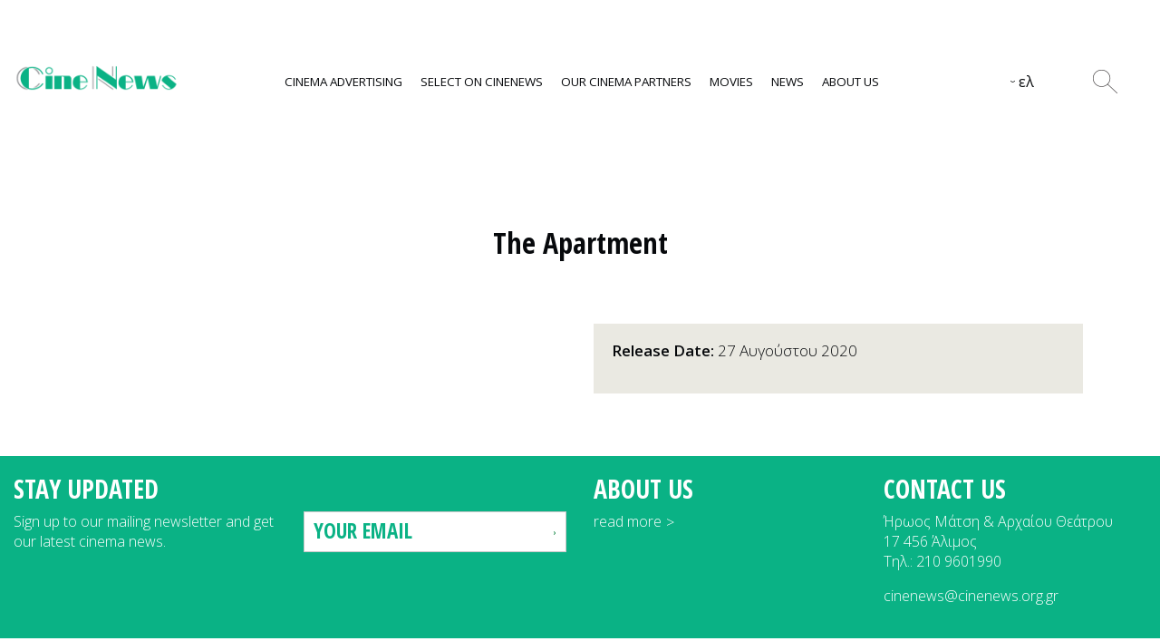

--- FILE ---
content_type: text/html; charset=UTF-8
request_url: https://www.cinenews.org.gr/films/the-apartment/
body_size: 9465
content:
<!doctype html>
<html dir="ltr" lang="el" prefix="og: https://ogp.me/ns#">
<head>
	<meta charset="UTF-8">
	<meta name="viewport" content="width=device-width, initial-scale=1">
	<link rel="profile" href="https://gmpg.org/xfn/11">

	<title>The Apartment - CineNews</title>

		<!-- All in One SEO 4.9.3 - aioseo.com -->
	<meta name="robots" content="max-image-preview:large" />
	<link rel="canonical" href="https://www.cinenews.org.gr/films/the-apartment/" />
	<meta name="generator" content="All in One SEO (AIOSEO) 4.9.3" />

		<!-- Global site tag (gtag.js) - Google Analytics -->
<script async src="https://www.googletagmanager.com/gtag/js?id=UA-141928967-1"></script>
<script>
 window.dataLayer = window.dataLayer || [];
 function gtag(){window.dataLayer.push(arguments);}
 gtag('js', new Date());

 gtag('config', 'UA-141928967-1');
</script>
		<meta property="og:locale" content="el_GR" />
		<meta property="og:site_name" content="CineNews - Cinema Advertising" />
		<meta property="og:type" content="article" />
		<meta property="og:title" content="The Apartment - CineNews" />
		<meta property="og:url" content="https://www.cinenews.org.gr/films/the-apartment/" />
		<meta property="og:image" content="https://www.cinenews.org.gr/wp-content/uploads/2019/01/main-logo.png" />
		<meta property="og:image:secure_url" content="https://www.cinenews.org.gr/wp-content/uploads/2019/01/main-logo.png" />
		<meta property="og:image:width" content="207" />
		<meta property="og:image:height" content="32" />
		<meta property="article:published_time" content="2020-08-25T13:48:57+00:00" />
		<meta property="article:modified_time" content="2020-09-29T11:12:20+00:00" />
		<meta name="twitter:card" content="summary" />
		<meta name="twitter:title" content="The Apartment - CineNews" />
		<meta name="twitter:image" content="https://www.cinenews.org.gr/wp-content/uploads/2019/01/main-logo.png" />
		<script type="application/ld+json" class="aioseo-schema">
			{"@context":"https:\/\/schema.org","@graph":[{"@type":"BreadcrumbList","@id":"https:\/\/www.cinenews.org.gr\/films\/the-apartment\/#breadcrumblist","itemListElement":[{"@type":"ListItem","@id":"https:\/\/www.cinenews.org.gr#listItem","position":1,"name":"Home","item":"https:\/\/www.cinenews.org.gr","nextItem":{"@type":"ListItem","@id":"https:\/\/www.cinenews.org.gr\/films\/#listItem","name":"Films"}},{"@type":"ListItem","@id":"https:\/\/www.cinenews.org.gr\/films\/#listItem","position":2,"name":"Films","item":"https:\/\/www.cinenews.org.gr\/films\/","nextItem":{"@type":"ListItem","@id":"https:\/\/www.cinenews.org.gr\/films\/the-apartment\/#listItem","name":"The Apartment"},"previousItem":{"@type":"ListItem","@id":"https:\/\/www.cinenews.org.gr#listItem","name":"Home"}},{"@type":"ListItem","@id":"https:\/\/www.cinenews.org.gr\/films\/the-apartment\/#listItem","position":3,"name":"The Apartment","previousItem":{"@type":"ListItem","@id":"https:\/\/www.cinenews.org.gr\/films\/#listItem","name":"Films"}}]},{"@type":"Organization","@id":"https:\/\/www.cinenews.org.gr\/#organization","name":"CineNews","description":"Cinema Advertising","url":"https:\/\/www.cinenews.org.gr\/","logo":{"@type":"ImageObject","url":"https:\/\/www.cinenews.org.gr\/wp-content\/uploads\/2019\/01\/main-logo.png","@id":"https:\/\/www.cinenews.org.gr\/films\/the-apartment\/#organizationLogo","width":207,"height":32},"image":{"@id":"https:\/\/www.cinenews.org.gr\/films\/the-apartment\/#organizationLogo"}},{"@type":"WebPage","@id":"https:\/\/www.cinenews.org.gr\/films\/the-apartment\/#webpage","url":"https:\/\/www.cinenews.org.gr\/films\/the-apartment\/","name":"The Apartment - CineNews","inLanguage":"el","isPartOf":{"@id":"https:\/\/www.cinenews.org.gr\/#website"},"breadcrumb":{"@id":"https:\/\/www.cinenews.org.gr\/films\/the-apartment\/#breadcrumblist"},"datePublished":"2020-08-25T16:48:57+03:00","dateModified":"2020-09-29T14:12:20+03:00"},{"@type":"WebSite","@id":"https:\/\/www.cinenews.org.gr\/#website","url":"https:\/\/www.cinenews.org.gr\/","name":"CineNews","description":"Cinema Advertising","inLanguage":"el","publisher":{"@id":"https:\/\/www.cinenews.org.gr\/#organization"}}]}
		</script>
		<!-- All in One SEO -->

<link rel='dns-prefetch' href='//maps.google.com' />
<link rel='dns-prefetch' href='//fonts.googleapis.com' />
<link rel='dns-prefetch' href='//use.fontawesome.com' />
<link rel="alternate" type="application/rss+xml" title="Ροή RSS &raquo; CineNews" href="https://www.cinenews.org.gr/feed/" />
<link rel="alternate" type="application/rss+xml" title="Ροή Σχολίων &raquo; CineNews" href="https://www.cinenews.org.gr/comments/feed/" />
<link rel="alternate" title="oEmbed (JSON)" type="application/json+oembed" href="https://www.cinenews.org.gr/wp-json/oembed/1.0/embed?url=https%3A%2F%2Fwww.cinenews.org.gr%2Ffilms%2Fthe-apartment%2F&#038;lang=el" />
<link rel="alternate" title="oEmbed (XML)" type="text/xml+oembed" href="https://www.cinenews.org.gr/wp-json/oembed/1.0/embed?url=https%3A%2F%2Fwww.cinenews.org.gr%2Ffilms%2Fthe-apartment%2F&#038;format=xml&#038;lang=el" />
<style id='wp-img-auto-sizes-contain-inline-css' type='text/css'>
img:is([sizes=auto i],[sizes^="auto," i]){contain-intrinsic-size:3000px 1500px}
/*# sourceURL=wp-img-auto-sizes-contain-inline-css */
</style>
<style id='wp-emoji-styles-inline-css' type='text/css'>

	img.wp-smiley, img.emoji {
		display: inline !important;
		border: none !important;
		box-shadow: none !important;
		height: 1em !important;
		width: 1em !important;
		margin: 0 0.07em !important;
		vertical-align: -0.1em !important;
		background: none !important;
		padding: 0 !important;
	}
/*# sourceURL=wp-emoji-styles-inline-css */
</style>
<style id='wp-block-library-inline-css' type='text/css'>
:root{--wp-block-synced-color:#7a00df;--wp-block-synced-color--rgb:122,0,223;--wp-bound-block-color:var(--wp-block-synced-color);--wp-editor-canvas-background:#ddd;--wp-admin-theme-color:#007cba;--wp-admin-theme-color--rgb:0,124,186;--wp-admin-theme-color-darker-10:#006ba1;--wp-admin-theme-color-darker-10--rgb:0,107,160.5;--wp-admin-theme-color-darker-20:#005a87;--wp-admin-theme-color-darker-20--rgb:0,90,135;--wp-admin-border-width-focus:2px}@media (min-resolution:192dpi){:root{--wp-admin-border-width-focus:1.5px}}.wp-element-button{cursor:pointer}:root .has-very-light-gray-background-color{background-color:#eee}:root .has-very-dark-gray-background-color{background-color:#313131}:root .has-very-light-gray-color{color:#eee}:root .has-very-dark-gray-color{color:#313131}:root .has-vivid-green-cyan-to-vivid-cyan-blue-gradient-background{background:linear-gradient(135deg,#00d084,#0693e3)}:root .has-purple-crush-gradient-background{background:linear-gradient(135deg,#34e2e4,#4721fb 50%,#ab1dfe)}:root .has-hazy-dawn-gradient-background{background:linear-gradient(135deg,#faaca8,#dad0ec)}:root .has-subdued-olive-gradient-background{background:linear-gradient(135deg,#fafae1,#67a671)}:root .has-atomic-cream-gradient-background{background:linear-gradient(135deg,#fdd79a,#004a59)}:root .has-nightshade-gradient-background{background:linear-gradient(135deg,#330968,#31cdcf)}:root .has-midnight-gradient-background{background:linear-gradient(135deg,#020381,#2874fc)}:root{--wp--preset--font-size--normal:16px;--wp--preset--font-size--huge:42px}.has-regular-font-size{font-size:1em}.has-larger-font-size{font-size:2.625em}.has-normal-font-size{font-size:var(--wp--preset--font-size--normal)}.has-huge-font-size{font-size:var(--wp--preset--font-size--huge)}.has-text-align-center{text-align:center}.has-text-align-left{text-align:left}.has-text-align-right{text-align:right}.has-fit-text{white-space:nowrap!important}#end-resizable-editor-section{display:none}.aligncenter{clear:both}.items-justified-left{justify-content:flex-start}.items-justified-center{justify-content:center}.items-justified-right{justify-content:flex-end}.items-justified-space-between{justify-content:space-between}.screen-reader-text{border:0;clip-path:inset(50%);height:1px;margin:-1px;overflow:hidden;padding:0;position:absolute;width:1px;word-wrap:normal!important}.screen-reader-text:focus{background-color:#ddd;clip-path:none;color:#444;display:block;font-size:1em;height:auto;left:5px;line-height:normal;padding:15px 23px 14px;text-decoration:none;top:5px;width:auto;z-index:100000}html :where(.has-border-color){border-style:solid}html :where([style*=border-top-color]){border-top-style:solid}html :where([style*=border-right-color]){border-right-style:solid}html :where([style*=border-bottom-color]){border-bottom-style:solid}html :where([style*=border-left-color]){border-left-style:solid}html :where([style*=border-width]){border-style:solid}html :where([style*=border-top-width]){border-top-style:solid}html :where([style*=border-right-width]){border-right-style:solid}html :where([style*=border-bottom-width]){border-bottom-style:solid}html :where([style*=border-left-width]){border-left-style:solid}html :where(img[class*=wp-image-]){height:auto;max-width:100%}:where(figure){margin:0 0 1em}html :where(.is-position-sticky){--wp-admin--admin-bar--position-offset:var(--wp-admin--admin-bar--height,0px)}@media screen and (max-width:600px){html :where(.is-position-sticky){--wp-admin--admin-bar--position-offset:0px}}

/*# sourceURL=wp-block-library-inline-css */
</style><style id='global-styles-inline-css' type='text/css'>
:root{--wp--preset--aspect-ratio--square: 1;--wp--preset--aspect-ratio--4-3: 4/3;--wp--preset--aspect-ratio--3-4: 3/4;--wp--preset--aspect-ratio--3-2: 3/2;--wp--preset--aspect-ratio--2-3: 2/3;--wp--preset--aspect-ratio--16-9: 16/9;--wp--preset--aspect-ratio--9-16: 9/16;--wp--preset--color--black: #000000;--wp--preset--color--cyan-bluish-gray: #abb8c3;--wp--preset--color--white: #ffffff;--wp--preset--color--pale-pink: #f78da7;--wp--preset--color--vivid-red: #cf2e2e;--wp--preset--color--luminous-vivid-orange: #ff6900;--wp--preset--color--luminous-vivid-amber: #fcb900;--wp--preset--color--light-green-cyan: #7bdcb5;--wp--preset--color--vivid-green-cyan: #00d084;--wp--preset--color--pale-cyan-blue: #8ed1fc;--wp--preset--color--vivid-cyan-blue: #0693e3;--wp--preset--color--vivid-purple: #9b51e0;--wp--preset--gradient--vivid-cyan-blue-to-vivid-purple: linear-gradient(135deg,rgb(6,147,227) 0%,rgb(155,81,224) 100%);--wp--preset--gradient--light-green-cyan-to-vivid-green-cyan: linear-gradient(135deg,rgb(122,220,180) 0%,rgb(0,208,130) 100%);--wp--preset--gradient--luminous-vivid-amber-to-luminous-vivid-orange: linear-gradient(135deg,rgb(252,185,0) 0%,rgb(255,105,0) 100%);--wp--preset--gradient--luminous-vivid-orange-to-vivid-red: linear-gradient(135deg,rgb(255,105,0) 0%,rgb(207,46,46) 100%);--wp--preset--gradient--very-light-gray-to-cyan-bluish-gray: linear-gradient(135deg,rgb(238,238,238) 0%,rgb(169,184,195) 100%);--wp--preset--gradient--cool-to-warm-spectrum: linear-gradient(135deg,rgb(74,234,220) 0%,rgb(151,120,209) 20%,rgb(207,42,186) 40%,rgb(238,44,130) 60%,rgb(251,105,98) 80%,rgb(254,248,76) 100%);--wp--preset--gradient--blush-light-purple: linear-gradient(135deg,rgb(255,206,236) 0%,rgb(152,150,240) 100%);--wp--preset--gradient--blush-bordeaux: linear-gradient(135deg,rgb(254,205,165) 0%,rgb(254,45,45) 50%,rgb(107,0,62) 100%);--wp--preset--gradient--luminous-dusk: linear-gradient(135deg,rgb(255,203,112) 0%,rgb(199,81,192) 50%,rgb(65,88,208) 100%);--wp--preset--gradient--pale-ocean: linear-gradient(135deg,rgb(255,245,203) 0%,rgb(182,227,212) 50%,rgb(51,167,181) 100%);--wp--preset--gradient--electric-grass: linear-gradient(135deg,rgb(202,248,128) 0%,rgb(113,206,126) 100%);--wp--preset--gradient--midnight: linear-gradient(135deg,rgb(2,3,129) 0%,rgb(40,116,252) 100%);--wp--preset--font-size--small: 13px;--wp--preset--font-size--medium: 20px;--wp--preset--font-size--large: 36px;--wp--preset--font-size--x-large: 42px;--wp--preset--spacing--20: 0.44rem;--wp--preset--spacing--30: 0.67rem;--wp--preset--spacing--40: 1rem;--wp--preset--spacing--50: 1.5rem;--wp--preset--spacing--60: 2.25rem;--wp--preset--spacing--70: 3.38rem;--wp--preset--spacing--80: 5.06rem;--wp--preset--shadow--natural: 6px 6px 9px rgba(0, 0, 0, 0.2);--wp--preset--shadow--deep: 12px 12px 50px rgba(0, 0, 0, 0.4);--wp--preset--shadow--sharp: 6px 6px 0px rgba(0, 0, 0, 0.2);--wp--preset--shadow--outlined: 6px 6px 0px -3px rgb(255, 255, 255), 6px 6px rgb(0, 0, 0);--wp--preset--shadow--crisp: 6px 6px 0px rgb(0, 0, 0);}:where(.is-layout-flex){gap: 0.5em;}:where(.is-layout-grid){gap: 0.5em;}body .is-layout-flex{display: flex;}.is-layout-flex{flex-wrap: wrap;align-items: center;}.is-layout-flex > :is(*, div){margin: 0;}body .is-layout-grid{display: grid;}.is-layout-grid > :is(*, div){margin: 0;}:where(.wp-block-columns.is-layout-flex){gap: 2em;}:where(.wp-block-columns.is-layout-grid){gap: 2em;}:where(.wp-block-post-template.is-layout-flex){gap: 1.25em;}:where(.wp-block-post-template.is-layout-grid){gap: 1.25em;}.has-black-color{color: var(--wp--preset--color--black) !important;}.has-cyan-bluish-gray-color{color: var(--wp--preset--color--cyan-bluish-gray) !important;}.has-white-color{color: var(--wp--preset--color--white) !important;}.has-pale-pink-color{color: var(--wp--preset--color--pale-pink) !important;}.has-vivid-red-color{color: var(--wp--preset--color--vivid-red) !important;}.has-luminous-vivid-orange-color{color: var(--wp--preset--color--luminous-vivid-orange) !important;}.has-luminous-vivid-amber-color{color: var(--wp--preset--color--luminous-vivid-amber) !important;}.has-light-green-cyan-color{color: var(--wp--preset--color--light-green-cyan) !important;}.has-vivid-green-cyan-color{color: var(--wp--preset--color--vivid-green-cyan) !important;}.has-pale-cyan-blue-color{color: var(--wp--preset--color--pale-cyan-blue) !important;}.has-vivid-cyan-blue-color{color: var(--wp--preset--color--vivid-cyan-blue) !important;}.has-vivid-purple-color{color: var(--wp--preset--color--vivid-purple) !important;}.has-black-background-color{background-color: var(--wp--preset--color--black) !important;}.has-cyan-bluish-gray-background-color{background-color: var(--wp--preset--color--cyan-bluish-gray) !important;}.has-white-background-color{background-color: var(--wp--preset--color--white) !important;}.has-pale-pink-background-color{background-color: var(--wp--preset--color--pale-pink) !important;}.has-vivid-red-background-color{background-color: var(--wp--preset--color--vivid-red) !important;}.has-luminous-vivid-orange-background-color{background-color: var(--wp--preset--color--luminous-vivid-orange) !important;}.has-luminous-vivid-amber-background-color{background-color: var(--wp--preset--color--luminous-vivid-amber) !important;}.has-light-green-cyan-background-color{background-color: var(--wp--preset--color--light-green-cyan) !important;}.has-vivid-green-cyan-background-color{background-color: var(--wp--preset--color--vivid-green-cyan) !important;}.has-pale-cyan-blue-background-color{background-color: var(--wp--preset--color--pale-cyan-blue) !important;}.has-vivid-cyan-blue-background-color{background-color: var(--wp--preset--color--vivid-cyan-blue) !important;}.has-vivid-purple-background-color{background-color: var(--wp--preset--color--vivid-purple) !important;}.has-black-border-color{border-color: var(--wp--preset--color--black) !important;}.has-cyan-bluish-gray-border-color{border-color: var(--wp--preset--color--cyan-bluish-gray) !important;}.has-white-border-color{border-color: var(--wp--preset--color--white) !important;}.has-pale-pink-border-color{border-color: var(--wp--preset--color--pale-pink) !important;}.has-vivid-red-border-color{border-color: var(--wp--preset--color--vivid-red) !important;}.has-luminous-vivid-orange-border-color{border-color: var(--wp--preset--color--luminous-vivid-orange) !important;}.has-luminous-vivid-amber-border-color{border-color: var(--wp--preset--color--luminous-vivid-amber) !important;}.has-light-green-cyan-border-color{border-color: var(--wp--preset--color--light-green-cyan) !important;}.has-vivid-green-cyan-border-color{border-color: var(--wp--preset--color--vivid-green-cyan) !important;}.has-pale-cyan-blue-border-color{border-color: var(--wp--preset--color--pale-cyan-blue) !important;}.has-vivid-cyan-blue-border-color{border-color: var(--wp--preset--color--vivid-cyan-blue) !important;}.has-vivid-purple-border-color{border-color: var(--wp--preset--color--vivid-purple) !important;}.has-vivid-cyan-blue-to-vivid-purple-gradient-background{background: var(--wp--preset--gradient--vivid-cyan-blue-to-vivid-purple) !important;}.has-light-green-cyan-to-vivid-green-cyan-gradient-background{background: var(--wp--preset--gradient--light-green-cyan-to-vivid-green-cyan) !important;}.has-luminous-vivid-amber-to-luminous-vivid-orange-gradient-background{background: var(--wp--preset--gradient--luminous-vivid-amber-to-luminous-vivid-orange) !important;}.has-luminous-vivid-orange-to-vivid-red-gradient-background{background: var(--wp--preset--gradient--luminous-vivid-orange-to-vivid-red) !important;}.has-very-light-gray-to-cyan-bluish-gray-gradient-background{background: var(--wp--preset--gradient--very-light-gray-to-cyan-bluish-gray) !important;}.has-cool-to-warm-spectrum-gradient-background{background: var(--wp--preset--gradient--cool-to-warm-spectrum) !important;}.has-blush-light-purple-gradient-background{background: var(--wp--preset--gradient--blush-light-purple) !important;}.has-blush-bordeaux-gradient-background{background: var(--wp--preset--gradient--blush-bordeaux) !important;}.has-luminous-dusk-gradient-background{background: var(--wp--preset--gradient--luminous-dusk) !important;}.has-pale-ocean-gradient-background{background: var(--wp--preset--gradient--pale-ocean) !important;}.has-electric-grass-gradient-background{background: var(--wp--preset--gradient--electric-grass) !important;}.has-midnight-gradient-background{background: var(--wp--preset--gradient--midnight) !important;}.has-small-font-size{font-size: var(--wp--preset--font-size--small) !important;}.has-medium-font-size{font-size: var(--wp--preset--font-size--medium) !important;}.has-large-font-size{font-size: var(--wp--preset--font-size--large) !important;}.has-x-large-font-size{font-size: var(--wp--preset--font-size--x-large) !important;}
/*# sourceURL=global-styles-inline-css */
</style>

<style id='classic-theme-styles-inline-css' type='text/css'>
/*! This file is auto-generated */
.wp-block-button__link{color:#fff;background-color:#32373c;border-radius:9999px;box-shadow:none;text-decoration:none;padding:calc(.667em + 2px) calc(1.333em + 2px);font-size:1.125em}.wp-block-file__button{background:#32373c;color:#fff;text-decoration:none}
/*# sourceURL=/wp-includes/css/classic-themes.min.css */
</style>
<link rel='stylesheet' id='contact-form-7-css' href='https://www.cinenews.org.gr/wp-content/plugins/contact-form-7/includes/css/styles.css?ver=6.1.4' type='text/css' media='all' />
<link rel='stylesheet' id='bootstrap-min-css' href='https://www.cinenews.org.gr/wp-content/themes/cinenews/css/bootstrap.min.css?ver=6.9' type='text/css' media='all' />
<link rel='stylesheet' id='slick-css-css' href='https://www.cinenews.org.gr/wp-content/themes/cinenews/css/slick.css?ver=6.9' type='text/css' media='all' />
<link rel='stylesheet' id='slick-theme-css-css' href='https://www.cinenews.org.gr/wp-content/themes/cinenews/css/slick-theme.css?ver=6.9' type='text/css' media='all' />
<link rel='stylesheet' id='open-sans-font-css' href='https://fonts.googleapis.com/css?family=Open+Sans%3A300%2C300i%2C400%2C400i%2C600%2C600i%2C700&#038;subset=greek&#038;ver=6.9' type='text/css' media='all' />
<link rel='stylesheet' id='open-sans-condensed-font-css' href='https://fonts.googleapis.com/css?family=Open+Sans+Condensed%3A300%2C700&#038;subset=greek&#038;ver=6.9' type='text/css' media='all' />
<link rel='stylesheet' id='font-awesome-css' href='https://use.fontawesome.com/releases/v5.7.2/css/all.css?ver=6.9' type='text/css' media='all' />
<link rel='stylesheet' id='cinenews-style-css' href='https://www.cinenews.org.gr/wp-content/themes/cinenews/style.css?ver=6.9' type='text/css' media='all' />
<link rel='stylesheet' id='cinenews-main-style-css' href='https://www.cinenews.org.gr/wp-content/themes/cinenews/css/style.css?ver=6.9' type='text/css' media='all' />
<script type="text/javascript" src="https://www.cinenews.org.gr/wp-includes/js/jquery/jquery.min.js?ver=3.7.1" id="jquery-core-js"></script>
<script type="text/javascript" src="https://www.cinenews.org.gr/wp-includes/js/jquery/jquery-migrate.min.js?ver=3.4.1" id="jquery-migrate-js"></script>
<link rel="https://api.w.org/" href="https://www.cinenews.org.gr/wp-json/" /><link rel="EditURI" type="application/rsd+xml" title="RSD" href="https://www.cinenews.org.gr/xmlrpc.php?rsd" />
<meta name="generator" content="WordPress 6.9" />
<link rel='shortlink' href='https://www.cinenews.org.gr/?p=2844' />
		<style type="text/css">
					.site-title,
			.site-description {
				position: absolute;
				clip: rect(1px, 1px, 1px, 1px);
			}
				</style>
		<link rel="icon" href="https://www.cinenews.org.gr/wp-content/uploads/2019/01/cropped-favicon-32x32.png" sizes="32x32" />
<link rel="icon" href="https://www.cinenews.org.gr/wp-content/uploads/2019/01/cropped-favicon-192x192.png" sizes="192x192" />
<link rel="apple-touch-icon" href="https://www.cinenews.org.gr/wp-content/uploads/2019/01/cropped-favicon-180x180.png" />
<meta name="msapplication-TileImage" content="https://www.cinenews.org.gr/wp-content/uploads/2019/01/cropped-favicon-270x270.png" />
</head>

<body class="wp-singular films-template-default single single-films postid-2844 wp-custom-logo wp-theme-cinenews no-sidebar">
<div id="page" class="site">
	<a class="skip-link screen-reader-text" href="#content">Skip to content</a>
	<header id="masthead" class="site-header">
		<div class="container-fluid">
			<div class="row">
				<div class="col-6 col-lg-2 order-2 order-lg-1 d-flex align-self-center align-self-lg-start align-items-center">
					<div class="site-branding">
						<a href="https://www.cinenews.org.gr/" class="custom-logo-link" rel="home"><img width="207" height="32" src="https://www.cinenews.org.gr/wp-content/uploads/2019/01/main-logo.png" class="custom-logo" alt="CineNews" decoding="async" /></a>							<p class="site-title"><a href="https://www.cinenews.org.gr/" rel="home">CineNews</a></p>
														<p class="site-description">Cinema Advertising</p>
											</div><!-- .site-branding -->
				</div> <!-- end col -->
				<div class="col col-lg-8 order-1 order-lg-2 main-navigation-wrap d-flex align-items-center">
					<nav id="site-navigation" class="main-navigation">
						<button class="menu-toggle" aria-controls="primary-menu" aria-expanded="false">
							<span>
								<span></span>
								<span></span>
								<span></span>
							</span>
						</button>
						<div class="menu-primary-menu-container"><ul id="primary-menu" class="menu"><li id="menu-item-79" class="menu-item menu-item-type-custom menu-item-object-custom menu-item-has-children menu-item-79"><a href="#">Cinema Advertising</a>
<ul class="sub-menu">
	<li id="menu-item-155" class="menu-item menu-item-type-post_type menu-item-object-page menu-item-155"><a href="https://www.cinenews.org.gr/why-cinema/">Why Cinema?</a></li>
	<li id="menu-item-307" class="menu-item menu-item-type-post_type menu-item-object-page menu-item-307"><a href="https://www.cinenews.org.gr/industry-facts/">Industry Facts</a></li>
	<li id="menu-item-340" class="menu-item menu-item-type-post_type menu-item-object-page menu-item-340"><a href="https://www.cinenews.org.gr/creative-use-of-medium/">Creative Use of Medium</a></li>
</ul>
</li>
<li id="menu-item-80" class="menu-item menu-item-type-custom menu-item-object-custom menu-item-has-children menu-item-80"><a href="#">Select on Cinenews</a>
<ul class="sub-menu">
	<li id="menu-item-235" class="menu-item menu-item-type-post_type menu-item-object-page menu-item-235"><a href="https://www.cinenews.org.gr/buying-routes/">Buying Routes</a></li>
	<li id="menu-item-341" class="menu-item menu-item-type-post_type menu-item-object-page menu-item-341"><a href="https://www.cinenews.org.gr/sponsorships-branding/">Sponsorships &#038; Branding</a></li>
	<li id="menu-item-342" class="menu-item menu-item-type-post_type menu-item-object-page menu-item-342"><a href="https://www.cinenews.org.gr/production-requirements/">Production Requirements</a></li>
</ul>
</li>
<li id="menu-item-321" class="extend-current menu-item menu-item-type-post_type menu-item-object-page menu-item-321"><a href="https://www.cinenews.org.gr/cinema-partners/">Our Cinema Partners</a></li>
<li id="menu-item-82" class="menu-item menu-item-type-custom menu-item-object-custom menu-item-has-children menu-item-82"><a href="#">Movies</a>
<ul class="sub-menu">
	<li id="menu-item-175" class="menu-item menu-item-type-post_type menu-item-object-page menu-item-175"><a href="https://www.cinenews.org.gr/movie-calendar/">Movie Calendar</a></li>
	<li id="menu-item-180" class="menu-item menu-item-type-post_type menu-item-object-page menu-item-180"><a href="https://www.cinenews.org.gr/currently-playing/">Currently Playing</a></li>
</ul>
</li>
<li id="menu-item-236" class="menu-item menu-item-type-taxonomy menu-item-object-category menu-item-236"><a href="https://www.cinenews.org.gr/category/news/">News</a></li>
<li id="menu-item-84" class="menu-item menu-item-type-custom menu-item-object-custom menu-item-has-children menu-item-84"><a href="#">About Us</a>
<ul class="sub-menu">
	<li id="menu-item-344" class="menu-item menu-item-type-post_type menu-item-object-page menu-item-344"><a href="https://www.cinenews.org.gr/history/">History</a></li>
	<li id="menu-item-466" class="menu-item menu-item-type-post_type menu-item-object-page menu-item-466"><a href="https://www.cinenews.org.gr/contact/">Contact</a></li>
</ul>
</li>
</ul></div>					</nav><!-- #site-navigation -->
				</div> <!-- end col -->
				<div class="col col-lg-2 order-3 order-lg-3 d-flex align-items-center justify-content-around">
					<div class="widget_polylang">
						<ul>
							<!-- <li class="lang-item current-lang"><a href="#">ελ</a></li>
							<li class="lang-item"><a href="#">en</a></li> -->
								<li class="lang-item lang-item-128 lang-item-el current-lang no-translation lang-item-first"><a lang="el" hreflang="el" href="https://www.cinenews.org.gr/" aria-current="true">Ελ</a></li>
	<li class="lang-item lang-item-133 lang-item-en no-translation"><a lang="en-US" hreflang="en-US" href="https://www.cinenews.org.gr/en/">En</a></li>
						</ul>
					</div>
					<div class="h-search-toggle-wrap">
						<span class="h-search-toggle"></span>
					</div>						
				</div> <!-- end col -->
			</div> <!-- end row -->
		</div> <!-- end container -->
		<div class="h-search-form d-flex align-items-center">
			<div class="container-fluid">
				<div class="row justify-content-center align-items-center no-gutters">
					<div class="col col-lg-4">
						<form action="https://www.cinenews.org.gr/" method="get">
							<div class="h-search-wrap form-group mb-0">
								<input type="text" name="s" id="search" class="form-control" value=""  placeholder="Search a film" />
								<input type="hidden" value="films" name="post_type" id="post_type" />
							</div>
						</form>
					</div> <!-- end col -->
					<div class="col-1 text-center">
						<span class="h-search-close">+</span>
					</div> <!-- end col -->
				</div> <!-- end row -->
			</div> <!-- end container-fluid -->
		</div> <!-- end h-search-form -->
	</header><!-- #masthead -->

	<div id="content" class="site-content">

	<div id="primary" class="content-area">
		<main id="main" class="site-main">
			
					<article  id="post-2844" class="post-2844 films type-films status-publish hentry">
				<section class="single-film-wrap">
					<div class="container container-large">
						<div class="row">
							<div class="col-12">
								<h1>The Apartment</h1>
							</div> <!-- end col -->
						</div> <!-- end row -->
						<div class="row">	
							<div class="col-12 col-lg-6">
																					</div> <!-- end col -->
							<div class="col-12 col-lg-6">
								<div class="single-film-main">
									<p>
									<strong>Release Date:</strong> 27 Αυγούστου 2020<br>									</p>
									<p></p>
									<div class="film-icons d-flex flex-wrap">
																		</div> <!-- end film-icons -->
																	</div> <!-- end single-film-main -->
								<div class="d-lg-none">
																</div>
							</div> <!-- end col -->
						</div> <!-- end row -->
					</div>  <!-- end container -->
				</section>	<!-- end single-film-wrap -->
			</article>
								</div> <!-- end col -->
				</div> <!-- end row -->
			</section> <!-- end blog-wrap -->
		</main><!-- #main -->
	</div><!-- #primary -->


	</div><!-- #content -->

	<footer id="colophon" class="site-footer">
		<div class="container-fluid container-footer">
			<div class="row upper-footer align-items-lg-baseline align-items-xl-baseline">
								
			</div> <!-- end row -->
			<div class="row main-footer">
							<div class="col-xs-12 col-lg-3">
					<section id="text-2" class="footer-widget widget_text"><h2 class="footer-title">STAY UPDATED</h2>			<div class="textwidget"><p>Sign up to our mailing newsletter and get our latest cinema news.</p>
</div>
		</section>				</div> <!-- end col -->
										<div class="col-xs-12 col-lg-3">
					<section id="text-7" class="footer-widget widget_text"><h2 class="footer-title">Newsletter form</h2>			<div class="textwidget">
<div class="wpcf7 no-js" id="wpcf7-f5-o1" lang="en-US" dir="ltr" data-wpcf7-id="5">
<div class="screen-reader-response"><p role="status" aria-live="polite" aria-atomic="true"></p> <ul></ul></div>
<form action="/films/the-apartment/#wpcf7-f5-o1" method="post" class="wpcf7-form init" aria-label="Contact form" novalidate="novalidate" data-status="init">
<fieldset class="hidden-fields-container"><input type="hidden" name="_wpcf7" value="5" /><input type="hidden" name="_wpcf7_version" value="6.1.4" /><input type="hidden" name="_wpcf7_locale" value="en_US" /><input type="hidden" name="_wpcf7_unit_tag" value="wpcf7-f5-o1" /><input type="hidden" name="_wpcf7_container_post" value="0" /><input type="hidden" name="_wpcf7_posted_data_hash" value="" />
</fieldset>
<div class="footer-newsl">
	<div class="form-group">
		<p><span class="wpcf7-form-control-wrap" data-name="your-email"><input size="40" maxlength="400" class="wpcf7-form-control wpcf7-email wpcf7-validates-as-required wpcf7-text wpcf7-validates-as-email form-control" aria-required="true" aria-invalid="false" placeholder="YOUR EMAIL" value="" type="email" name="your-email" /></span>
		</p>
	</div>
</div><div class="wpcf7-response-output" aria-hidden="true"></div>
</form>
</div>

</div>
		</section>				</div> <!-- end col -->
										<div class="col-xs-12 col-lg-3">
					<section id="text-4" class="footer-widget widget_text"><h2 class="footer-title">About Us</h2>			<div class="textwidget"><p><a class="linkArrow" href="/history/">read more</a></p>
</div>
		</section>				</div> <!-- end col -->
				
							<div class="col-xs-12 col-lg-3">
					<section id="text-5" class="footer-widget widget_text"><h2 class="footer-title">Contact Us</h2>			<div class="textwidget"><p>Ήρωος Μάτση &amp; Αρχαίου Θεάτρου<br />
17 456 Άλιμος<br />
Τηλ.: <a href="tel:+302109601990">210 9601990</a></p>
<p><a href="mailto:cinenews@cinenews.org.gr">cinenews@cinenews.org.gr</a></p>
</div>
		</section>				</div> <!-- end col -->
					
			</div> <!-- end row -->
			<div class="row bottom-footer">
				
			</div> <!-- end row -->
		</div> <!-- end container -->
	</footer><!-- #colophon -->
</div><!-- #page -->

<script type="speculationrules">
{"prefetch":[{"source":"document","where":{"and":[{"href_matches":"/*"},{"not":{"href_matches":["/wp-*.php","/wp-admin/*","/wp-content/uploads/*","/wp-content/*","/wp-content/plugins/*","/wp-content/themes/cinenews/*","/*\\?(.+)"]}},{"not":{"selector_matches":"a[rel~=\"nofollow\"]"}},{"not":{"selector_matches":".no-prefetch, .no-prefetch a"}}]},"eagerness":"conservative"}]}
</script>
<script type="text/javascript" src="https://www.cinenews.org.gr/wp-includes/js/dist/hooks.min.js?ver=dd5603f07f9220ed27f1" id="wp-hooks-js"></script>
<script type="text/javascript" src="https://www.cinenews.org.gr/wp-includes/js/dist/i18n.min.js?ver=c26c3dc7bed366793375" id="wp-i18n-js"></script>
<script type="text/javascript" id="wp-i18n-js-after">
/* <![CDATA[ */
wp.i18n.setLocaleData( { 'text direction\u0004ltr': [ 'ltr' ] } );
//# sourceURL=wp-i18n-js-after
/* ]]> */
</script>
<script type="text/javascript" src="https://www.cinenews.org.gr/wp-content/plugins/contact-form-7/includes/swv/js/index.js?ver=6.1.4" id="swv-js"></script>
<script type="text/javascript" id="contact-form-7-js-translations">
/* <![CDATA[ */
( function( domain, translations ) {
	var localeData = translations.locale_data[ domain ] || translations.locale_data.messages;
	localeData[""].domain = domain;
	wp.i18n.setLocaleData( localeData, domain );
} )( "contact-form-7", {"translation-revision-date":"2024-08-02 09:16:28+0000","generator":"GlotPress\/4.0.1","domain":"messages","locale_data":{"messages":{"":{"domain":"messages","plural-forms":"nplurals=2; plural=n != 1;","lang":"el_GR"},"This contact form is placed in the wrong place.":["\u0397 \u03c6\u03cc\u03c1\u03bc\u03b1 \u03b5\u03c0\u03b9\u03ba\u03bf\u03b9\u03bd\u03c9\u03bd\u03af\u03b1\u03c2 \u03b5\u03af\u03bd\u03b1\u03b9 \u03c3\u03b5 \u03bb\u03ac\u03b8\u03bf\u03c2 \u03b8\u03ad\u03c3\u03b7."],"Error:":["\u03a3\u03c6\u03ac\u03bb\u03bc\u03b1:"]}},"comment":{"reference":"includes\/js\/index.js"}} );
//# sourceURL=contact-form-7-js-translations
/* ]]> */
</script>
<script type="text/javascript" id="contact-form-7-js-before">
/* <![CDATA[ */
var wpcf7 = {
    "api": {
        "root": "https:\/\/www.cinenews.org.gr\/wp-json\/",
        "namespace": "contact-form-7\/v1"
    }
};
//# sourceURL=contact-form-7-js-before
/* ]]> */
</script>
<script type="text/javascript" src="https://www.cinenews.org.gr/wp-content/plugins/contact-form-7/includes/js/index.js?ver=6.1.4" id="contact-form-7-js"></script>
<script type="text/javascript" src="https://www.cinenews.org.gr/wp-content/themes/cinenews/js/skip-link-focus-fix.js?ver=6.9" id="cinenews-skip-link-focus-fix-js"></script>
<script type="text/javascript" src="https://www.cinenews.org.gr/wp-content/themes/cinenews/js/popper.min.js?ver=6.9" id="popper-js"></script>
<script type="text/javascript" src="https://www.cinenews.org.gr/wp-content/themes/cinenews/js/bootstrap.bundle.min.js?ver=6.9" id="bootstrap-js-js"></script>
<script type="text/javascript" src="https://www.cinenews.org.gr/wp-content/themes/cinenews/js/slick.min.js?ver=6.9" id="slick-js-js"></script>
<script type="text/javascript" src="https://www.cinenews.org.gr/wp-content/themes/cinenews/js/markerclusterer.js" id="google-maps-clusters-js"></script>
<script type="text/javascript" async defer src="https://maps.google.com/maps/api/js?sensor=false&amp;callback=initMap" id="google-maps-api-js"></script>
<script type="text/javascript" src="https://www.cinenews.org.gr/wp-content/themes/cinenews/js/main.js?ver=6.9" id="main-js-js"></script>
<script id="wp-emoji-settings" type="application/json">
{"baseUrl":"https://s.w.org/images/core/emoji/17.0.2/72x72/","ext":".png","svgUrl":"https://s.w.org/images/core/emoji/17.0.2/svg/","svgExt":".svg","source":{"concatemoji":"https://www.cinenews.org.gr/wp-includes/js/wp-emoji-release.min.js?ver=6.9"}}
</script>
<script type="module">
/* <![CDATA[ */
/*! This file is auto-generated */
const a=JSON.parse(document.getElementById("wp-emoji-settings").textContent),o=(window._wpemojiSettings=a,"wpEmojiSettingsSupports"),s=["flag","emoji"];function i(e){try{var t={supportTests:e,timestamp:(new Date).valueOf()};sessionStorage.setItem(o,JSON.stringify(t))}catch(e){}}function c(e,t,n){e.clearRect(0,0,e.canvas.width,e.canvas.height),e.fillText(t,0,0);t=new Uint32Array(e.getImageData(0,0,e.canvas.width,e.canvas.height).data);e.clearRect(0,0,e.canvas.width,e.canvas.height),e.fillText(n,0,0);const a=new Uint32Array(e.getImageData(0,0,e.canvas.width,e.canvas.height).data);return t.every((e,t)=>e===a[t])}function p(e,t){e.clearRect(0,0,e.canvas.width,e.canvas.height),e.fillText(t,0,0);var n=e.getImageData(16,16,1,1);for(let e=0;e<n.data.length;e++)if(0!==n.data[e])return!1;return!0}function u(e,t,n,a){switch(t){case"flag":return n(e,"\ud83c\udff3\ufe0f\u200d\u26a7\ufe0f","\ud83c\udff3\ufe0f\u200b\u26a7\ufe0f")?!1:!n(e,"\ud83c\udde8\ud83c\uddf6","\ud83c\udde8\u200b\ud83c\uddf6")&&!n(e,"\ud83c\udff4\udb40\udc67\udb40\udc62\udb40\udc65\udb40\udc6e\udb40\udc67\udb40\udc7f","\ud83c\udff4\u200b\udb40\udc67\u200b\udb40\udc62\u200b\udb40\udc65\u200b\udb40\udc6e\u200b\udb40\udc67\u200b\udb40\udc7f");case"emoji":return!a(e,"\ud83e\u1fac8")}return!1}function f(e,t,n,a){let r;const o=(r="undefined"!=typeof WorkerGlobalScope&&self instanceof WorkerGlobalScope?new OffscreenCanvas(300,150):document.createElement("canvas")).getContext("2d",{willReadFrequently:!0}),s=(o.textBaseline="top",o.font="600 32px Arial",{});return e.forEach(e=>{s[e]=t(o,e,n,a)}),s}function r(e){var t=document.createElement("script");t.src=e,t.defer=!0,document.head.appendChild(t)}a.supports={everything:!0,everythingExceptFlag:!0},new Promise(t=>{let n=function(){try{var e=JSON.parse(sessionStorage.getItem(o));if("object"==typeof e&&"number"==typeof e.timestamp&&(new Date).valueOf()<e.timestamp+604800&&"object"==typeof e.supportTests)return e.supportTests}catch(e){}return null}();if(!n){if("undefined"!=typeof Worker&&"undefined"!=typeof OffscreenCanvas&&"undefined"!=typeof URL&&URL.createObjectURL&&"undefined"!=typeof Blob)try{var e="postMessage("+f.toString()+"("+[JSON.stringify(s),u.toString(),c.toString(),p.toString()].join(",")+"));",a=new Blob([e],{type:"text/javascript"});const r=new Worker(URL.createObjectURL(a),{name:"wpTestEmojiSupports"});return void(r.onmessage=e=>{i(n=e.data),r.terminate(),t(n)})}catch(e){}i(n=f(s,u,c,p))}t(n)}).then(e=>{for(const n in e)a.supports[n]=e[n],a.supports.everything=a.supports.everything&&a.supports[n],"flag"!==n&&(a.supports.everythingExceptFlag=a.supports.everythingExceptFlag&&a.supports[n]);var t;a.supports.everythingExceptFlag=a.supports.everythingExceptFlag&&!a.supports.flag,a.supports.everything||((t=a.source||{}).concatemoji?r(t.concatemoji):t.wpemoji&&t.twemoji&&(r(t.twemoji),r(t.wpemoji)))});
//# sourceURL=https://www.cinenews.org.gr/wp-includes/js/wp-emoji-loader.min.js
/* ]]> */
</script>

</body>
</html>


--- FILE ---
content_type: text/css
request_url: https://www.cinenews.org.gr/wp-content/themes/cinenews/css/style.css?ver=6.9
body_size: 10354
content:
.home-blog-more a,.cinemas-list a.button{display:inline-block;color:#07090c;border:1px solid #07090c;font-family:"Open Sans Condensed", sans-serif;font-size:15px;width:100%;max-width:190px;margin:15px 0;font-weight:bold;padding:22px;text-align:center;-webkit-transition:all 0.3s ease-in 0s;transition:all 0.3s ease-in 0s}.home-blog-more a:hover,.cinemas-list a.button:hover{text-decoration:none;background-color:#0ab285;border-color:#0ab285;color:#fff}.film-item .film-item-header .film-image::before,.page-template-buying-routes-b-template .card::before{position:absolute;content:"";width:0;height:0;border-style:solid;border-width:50px 50px 0 0;border-color:#fff transparent transparent transparent;z-index:1}/*! normalize.css v8.0.0 | MIT License | github.com/necolas/normalize.css */html{line-height:1.15;-webkit-text-size-adjust:100%}body{margin:0}h1{font-size:2em;margin:0.67em 0}hr{box-sizing:content-box;height:0;overflow:visible}pre{font-family:monospace, monospace;font-size:1em}a{background-color:transparent}abbr[title]{border-bottom:none;text-decoration:underline;text-decoration:underline dotted}b,strong{font-weight:bolder}code,kbd,samp{font-family:monospace, monospace;font-size:1em}small{font-size:80%}sub,sup{font-size:75%;line-height:0;position:relative;vertical-align:baseline}sub{bottom:-0.25em}sup{top:-0.5em}img{border-style:none}button,input,optgroup,select,textarea{font-family:inherit;font-size:100%;line-height:1.15;margin:0}button,input{overflow:visible}button,select{text-transform:none}button,[type="button"],[type="reset"],[type="submit"]{-webkit-appearance:button}button::-moz-focus-inner,[type="button"]::-moz-focus-inner,[type="reset"]::-moz-focus-inner,[type="submit"]::-moz-focus-inner{border-style:none;padding:0}button:-moz-focusring,[type="button"]:-moz-focusring,[type="reset"]:-moz-focusring,[type="submit"]:-moz-focusring{outline:1px dotted ButtonText}fieldset{padding:0.35em 0.75em 0.625em}legend{box-sizing:border-box;color:inherit;display:table;max-width:100%;padding:0;white-space:normal}progress{vertical-align:baseline}textarea{overflow:auto}[type="checkbox"],[type="radio"]{box-sizing:border-box;padding:0}[type="number"]::-webkit-inner-spin-button,[type="number"]::-webkit-outer-spin-button{height:auto}[type="search"]{-webkit-appearance:textfield;outline-offset:-2px}[type="search"]::-webkit-search-decoration{-webkit-appearance:none}::-webkit-file-upload-button{-webkit-appearance:button;font:inherit}details{display:block}summary{display:list-item}template{display:none}[hidden]{display:none}body{font-weight:300}body,button,input,select,optgroup,textarea{color:#07090c;font-family:"Open Sans", sans-serif;font-size:16px;font-size:1rem;line-height:1.2}h1,h2,h3,h4,h5,h6,figcaption{clear:both;font-family:"Open Sans Condensed", sans-serif;font-weight:bold}p{margin-bottom:1em}dfn,cite,em,i{font-style:italic}blockquote{margin:0 1.5em}address{margin:0 0 1.5em}pre{background:#eee;font-family:"Courier 10 Pitch", Courier, monospace;font-size:15px;font-size:0.9375rem;line-height:1.6;margin-bottom:1.6em;max-width:100%;overflow:auto;padding:1.6em}code,kbd,tt,var{font-family:Monaco, Consolas, "Andale Mono", "DejaVu Sans Mono", monospace;font-size:15px;font-size:0.9375rem}abbr,acronym{border-bottom:1px dotted #666;cursor:help}mark,ins{background:#fff9c0;text-decoration:none}big{font-size:125%}html{box-sizing:border-box}*,*:before,*:after{box-sizing:inherit}body{background:#fff}hr{background-color:#ccc;border:0;height:1px;margin-bottom:1.5em}ul,ol{margin:0 0 1.5em 1em}ul{list-style:disc}ol{list-style:decimal}li>ul,li>ol{margin-bottom:0;margin-left:1.5em}dt{font-weight:bold}dd{margin:0 1.5em 1.5em}img{height:auto;max-width:100%}figure{margin:1em 0}table{margin:0 0 1.5em;width:100%}.info-wrap{padding:5px 20px;max-width:300px}.gm-style-iw,.gm-style-iw>div,.gm-style-iw>div>div{overflow:visible !important}button,input[type="button"],input[type="reset"],input[type="submit"]{border:1px solid;border-color:#ccc #ccc #bbb;border-radius:3px;background:#e6e6e6;color:rgba(0, 0, 0, 0.8);font-size:12px;font-size:0.75rem;line-height:1;padding:0.6em 1em 0.4em}button:hover,input[type="button"]:hover,input[type="reset"]:hover,input[type="submit"]:hover{border-color:#ccc #bbb #aaa}button:active,button:focus,input[type="button"]:active,input[type="button"]:focus,input[type="reset"]:active,input[type="reset"]:focus,input[type="submit"]:active,input[type="submit"]:focus{border-color:#aaa #bbb #bbb}input[type="text"],input[type="email"],input[type="url"],input[type="password"],input[type="search"],input[type="number"],input[type="tel"],input[type="range"],input[type="date"],input[type="month"],input[type="week"],input[type="time"],input[type="datetime"],input[type="datetime-local"],input[type="color"],textarea,.form-control,input[type="submit"]{color:#07090c;border:1px solid #cbc9ca;border-radius:3px;font-size:27px;font-family:"Open Sans Condensed", sans-serif;font-weight:bold;padding:5px 15px 7px;border-radius:0;height:auto;line-height:1.2}input[type="text"]:focus,input[type="email"]:focus,input[type="url"]:focus,input[type="password"]:focus,input[type="search"]:focus,input[type="number"]:focus,input[type="tel"]:focus,input[type="range"]:focus,input[type="date"]:focus,input[type="month"]:focus,input[type="week"]:focus,input[type="time"]:focus,input[type="datetime"]:focus,input[type="datetime-local"]:focus,input[type="color"]:focus,textarea:focus,.form-control:focus,input[type="submit"]:focus{color:#07090c}select{border:1px solid #cbc9ca}textarea{width:100%}.form-control::placeholder{color:#cbc9ca;text-transform:uppercase}.form-control:focus{border-color:#cbc9ca;box-shadow:0 0 0 0.2rem rgba(86, 86, 89, 0.75)}.form-group{margin-bottom:35px}@media (max-width:991px){.form-group{margin-bottom:20px}}input[type="submit"]{background-color:#0ab285;color:#fff;border:0 none;max-width:160px;margin:-20px auto 0;text-transform:uppercase;cursor:pointer;-webkit-transition:all 0.3s ease-in 0s;transition:all 0.3s ease-in 0s}input[type="submit"]:hover,input[type="submit"]:focus{color:#fff}input[type="submit"]:hover{background-color:#099a73}span.wpcf7-not-valid-tip{color:#e61b4a;background-color:#fff}div.wpcf7-response-output{margin:1em 0}a{color:#0ab285}a:visited{color:#099a73}a:hover,a:focus,a:active{color:#099a73}a:focus{outline:0}a:hover,a:active{outline:0}@media (max-width:991px){.main-navigation-wrap{position:static}.main-navigation-wrap.toggled{background-color:#cbc9ca}}@media (max-width:340px){.main-navigation-wrap{max-width:50px}}@media (max-width:991px){.menu-primary-menu-container,.menu-primary-menu-en-container{position:absolute;top:75px;left:0;width:100%;background-color:#cbc9ca;z-index:3}}.main-navigation{clear:both;display:block;float:left;width:100%;font-weight:400}.main-navigation ul{display:none;list-style:none;margin:0;padding-left:0}@media (min-width:992px){.main-navigation ul{text-align:center}}.main-navigation ul ul{background-color:#0ab285;box-shadow:none;float:left;position:absolute;top:auto;left:-999em;z-index:99999;width:100%;padding:5px 0}@media (min-width:992px){.main-navigation ul ul{top:80%;z-index:99999;padding:0}}.main-navigation ul ul ul{left:-999em;top:0}.main-navigation ul ul li{padding:0;display:block;float:none}@media (min-width:992px){.main-navigation ul ul li{display:inline-block;vertical-align:middle}}.main-navigation ul ul li:hover>ul,.main-navigation ul ul li.focus>ul{left:100%}.main-navigation ul ul li.current_page_item>a,.main-navigation ul ul li.current-menu-item>a{text-decoration:underline;color:#fff}.main-navigation ul ul a{width:auto;color:#fff;display:block;padding:10px}@media (min-width:992px){.main-navigation ul ul a{line-height:72px;height:72px;padding:0 10px}}.main-navigation ul ul :hover>a,.main-navigation ul ul .focus>a{color:#fff}.main-navigation ul li.focus>ul{left:0}@media (max-width:991px){.main-navigation ul li.focus>ul{position:relative}}.main-navigation li{display:inline-block;vertical-align:middle;margin-right:-4px;float:none;position:static}@media (max-width:991px){.main-navigation li{padding:5px 0;text-align:center}}.main-navigation li:hover>a,.main-navigation li.focus>a{color:#0ab285}.main-navigation a{display:inline-block;text-decoration:none;color:#07090c;font-size:20px;padding:0 10px;text-transform:uppercase;-webkit-transition:color 0.3s ease-in 0s;transition:color 0.3s ease-in 0s}@media (min-width:992px){.main-navigation a{display:block}}@media (min-width:992px) and (max-width:1560px){.main-navigation a{font-size:1.042vw}}@media (min-width:992px){.main-navigation .current_page_item>a,.main-navigation .current-menu-item>a,.main-navigation .current_page_ancestor>a,.main-navigation .current-menu-ancestor>a{color:#0ab285;font-weight:600}}.main-navigation.toggled ul li{display:block;margin:0}@media (max-width:992px){.main-navigation #primary-menu{padding:30px 0;box-shadow:0 40px 20px -20px rgba(0, 0, 0, 0.5)}}.menu-toggle,.main-navigation.toggled ul{display:block}@media screen and (min-width:992px){.menu-toggle{display:none}.main-navigation ul{display:block}}.site-main .comment-navigation,.site-main .posts-navigation,.site-main .post-navigation{margin:0 0 1.5em;overflow:hidden}.comment-navigation .nav-previous,.posts-navigation .nav-previous,.post-navigation .nav-previous{float:left;width:50%}.comment-navigation .nav-next,.posts-navigation .nav-next,.post-navigation .nav-next{float:right;text-align:right;width:50%}.menu-toggle{cursor:pointer;background-color:transparent;border:0 none;position:relative}.menu-toggle>span{width:25px;height:15px;display:block;position:relative}.menu-toggle>span>span{width:25px;height:2px;background-color:#07090c;-webkit-transition:all 0.2s ease-in 0s;transition:all 0.2s ease-in 0s;position:absolute;left:0;top:0}.menu-toggle>span>span:nth-of-type(2){top:6px}.menu-toggle>span>span:last-of-type{top:12px}.menu-toggle:focus{outline:0}.toggled .menu-toggle>span{width:20px;height:20px}.toggled .menu-toggle>span>span{top:50%}.toggled .menu-toggle>span>span:first-of-type{-webkit-transform:rotate(45deg);-moz-transform:rotate(45deg);transform:rotate(45deg)}.toggled .menu-toggle>span>span:nth-of-type(2){opacity:0}.toggled .menu-toggle>span>span:last-of-type{-webkit-transform:rotate(-45deg);-moz-transform:rotate(-45deg);transform:rotate(-45deg)}.blog-pagination{padding:40px 0}@media (min-width:992px){.blog-pagination .col{max-width:600px;margin:0 auto}}.blog-pagination a{color:unset;text-decoration:unset;text-transform:uppercase;font-size:18px;padding:5px 10px}.blog-pagination .nav-next a,.blog-pagination .nav-previous a{color:#cbc9ca;position:relative}.blog-pagination .nav-next a:hover,.blog-pagination .nav-previous a:hover{color:#07090c}.blog-pagination .nav-next a::before,.blog-pagination .nav-next a::after,.blog-pagination .nav-previous a::before,.blog-pagination .nav-previous a::after{color:#07090c;position:absolute;top:50%;-webkit-transform:translateY(-50%);-moz-transform:translateY(-50%);transform:translateY(-50%);font-size:30px}.blog-pagination .nav-next a{padding-left:30px}.blog-pagination .nav-next a::before{content:"<";left:0}.blog-pagination .nav-previous a{padding-right:30px}.blog-pagination .nav-previous a::after{content:">";right:0}@media (max-width:991px){.single .blog-pagination{padding:15px 0}.single .blog-pagination>div{display:none}}.screen-reader-text{border:0;clip:rect(1px, 1px, 1px, 1px);clip-path:inset(50%);height:1px;margin:-1px;overflow:hidden;padding:0;position:absolute !important;width:1px;word-wrap:normal !important}.screen-reader-text:focus{background-color:#f1f1f1;border-radius:3px;box-shadow:0 0 2px 2px rgba(0, 0, 0, 0.6);clip:auto !important;clip-path:none;color:#21759b;display:block;font-size:14px;font-size:0.875rem;font-weight:bold;height:auto;left:5px;line-height:normal;padding:15px 23px 14px;text-decoration:none;top:5px;width:auto;z-index:100000}#content[tabindex="-1"]:focus{outline:0}.alignleft{display:inline;float:left;margin-right:1.5em}.alignright{display:inline;float:right;margin-left:1.5em}.aligncenter{clear:both;display:block;margin-left:auto;margin-right:auto}.clear:before,.clear:after,.entry-content:before,.entry-content:after,.comment-content:before,.comment-content:after,.site-header:before,.site-header:after,.site-content:before,.site-content:after,.site-footer:before,.site-footer:after{content:"";display:table;table-layout:fixed}.clear:after,.entry-content:after,.comment-content:after,.site-header:after,.site-content:after,.site-footer:after{clear:both}.widget{margin:0 0 1.5em}.widget select{max-width:100%}@media (min-width:1400px){.container-large{max-width:1340px}}@media (min-width:1400px){.container-footer{padding:0 100px}}@media (min-width:992px){.site-header .site-branding a,.site-header .menu>li>a{line-height:180px;height:180px}}.site-branding{width:100%}.site-branding a{min-width:160px;display:block}.site-branding a img{padding-bottom:11px}@media (max-width:992px){.site-branding a{text-align:center;padding:20px 0}}.widget_polylang{font-weight:400}.widget_polylang ul{position:relative;display:inline-block;margin:0;padding:0;list-style:none}.widget_polylang ul li:not(.current-lang){position:absolute;left:-999em;bottom:-25px}.widget_polylang ul li:not(.current-lang) a::before{display:none}.widget_polylang ul a{color:#07090c;padding-left:10px;text-transform:lowercase}.widget_polylang ul a::before{content:"";background-image:url("../img/arrow-lang.png");background-size:cover;background-repeat:no-repeat;background-position:center, center;width:7px;height:4px;position:absolute;left:0;top:50%;-webkit-transform:translateY(-50%);-moz-transform:translateY(-50%);transform:translateY(-50%)}.widget_polylang ul a:hover{text-decoration:none;color:#0ab285}.widget_polylang.toggled li:not(.current-lang){left:0}.widget_polylang.toggled a::before{-webkit-transform:translateY(-50%) rotate(180deg);-moz-transform:translateY(-50%) rotate(180deg);transform:translateY(-50%) rotate(180deg)}.h-search-form{-webkit-transition:opacity 0.3s ease-in 0s;transition:opacity 0.3s ease-in 0s;position:absolute;left:-999em;opacity:0}.h-search-form.toggle{opacity:1;top:0;left:0;right:0;bottom:0;background-color:rgba(255, 255, 255, 0.97);z-index:99999}.h-search-form.toggle .h-search-close{cursor:pointer;-webkit-transform:rotate(45deg);-moz-transform:rotate(45deg);transform:rotate(45deg);font-size:2em;display:inline-block}.h-search-form.toggle .form-control{font-size:2em;height:auto;padding:10px}.hideScroll{overflow:hidden}@media (max-width:340px){.h-search-toggle-wrap{display:none}}.h-search-toggle-wrap .h-search-toggle{cursor:pointer;background-image:url("../img/fakos.png");background-size:cover;background-repeat:no-repeat;background-position:center, center;display:block;width:28px;height:28px}.site-footer{font-size:16px;line-height:1.4;font-weight:300;padding:20px 0;text-align:center;background-color:#0ab285;color:#fff}@media (min-width:992px){.site-footer{padding:0 0 20px;text-align:left}}.site-footer h2{font-size:24px;text-transform:uppercase}@media (min-width:992px){.site-footer h2{font-size:28px}}.site-footer a{color:#fff}@media (max-width:991px){.site-footer .footer-widget{margin-bottom:40px}}@media (min-width:992px){.upper-footer{padding-bottom:20px}}@media (min-width:992px){.upper-footer>div:first-of-type section{display:inline-block;vertical-align:bottom;width:60%}.upper-footer>div:first-of-type section:last-of-type{width:40%}}.upper-footer>div:first-of-type section:first-of-type{margin-bottom:0}@media (min-width:992px){.upper-footer>div:last-of-type section{display:inline-block;vertical-align:bottom}}.upper-footer>div:last-of-type section a{margin-right:7px}.main-footer>div[class*="col"]:nth-child(2) .footer-title{display:none}@media (min-width:992px){.main-footer>div[class*="col"]:nth-child(2) .footer-title{display:block;visibility:hidden}}.footer-newsl .form-group{position:relative;max-width:290px;margin-left:auto;margin-right:auto}@media (min-width:992px){.footer-newsl .form-group{max-width:320px;margin:0}}.footer-newsl .form-group::after{position:absolute;right:7px;top:50%;width:10px;height:4px;background-image:url("../img/arrow-newsl.png");content:"";background-repeat:no-repeat}.footer-newsl .form-group input{padding:7px 20px 9px 10px;font-size:23px;font-family:"Open Sans Condensed", sans-serif;font-weight:bold;border-radius:0}.footer-newsl .form-group input::-webkit-input-placeholder{color:#0ab285}.footer-newsl .form-group input::-moz-placeholder{color:#0ab285}.footer-newsl .form-group input:-ms-input-placeholder{color:#0ab285}.footer-newsl .form-group input:-moz-placeholder{color:#0ab285}.footer-newsl .form-group input::placeholder{color:#0ab285}@media (min-width:1400px){.container-large{max-width:1340px}}@media (min-width:1400px){.container-footer{padding:0 100px}}.sticky{display:block}.hentry{margin:0 0 1.5em}.updated:not(.published){display:none}.linkArrow::after{content:">";position:relative;bottom:-1px;padding-left:5px;display:inline-block}.linkArrow::after:hover{text-decoration:none}.page-content,.entry-content,.entry-summary{margin:1.5em 0 0}.page-links{clear:both;margin:0 0 1.5em}.page-heading{background-color:#eae9e2;overflow:hidden}.page-content ul,.page-content ol{margin:0 0 1.5em 1.2em;padding:0}.page-heading::after,.home-slider-wrap::after{-webkit-transition:opacity 0.2s ease-in 0s;transition:opacity 0.2s ease-in 0s;opacity:0;content:""}@media (min-width:992px){.page-heading.grey,.home-slider-wrap.grey{position:relative}.page-heading.grey::after,.home-slider-wrap.grey::after{position:absolute;content:"";background-color:rgba(7, 9, 12, 0.65);top:0;right:0;bottom:0;left:0;display:block;pointer-events:none;opacity:1}}body:not(.home) .page-heading .container{position:relative}body:not(.home) .page-heading .container::before{background-image:url("../img/faseta-design-1a.png");background-size:cover;background-repeat:no-repeat;background-position:top, center;content:"";position:absolute;width:500px;height:100%;top:0}.page-heading h1{text-align:center;text-transform:uppercase;font-size:43px;margin:35px 0;color:rgba(255, 255, 255, 0.7)}.page-heading h1>span{font-size:17px}@media (min-width:992px){.page-heading h1{line-height:178px;height:178px;font-size:90px;font-size:4.5vw;margin:0}.page-heading h1>span{font-size:40px}}.home .page-heading{background-color:#eae9e2}.home .page-heading h1{color:#07090c;font-size:17px;letter-spacing:10px}@media (min-width:992px){.home .page-heading h1{font-size:40px}}.page-description{padding:40px 0;text-align:center;font-size:18px;line-height:1.3}@media (min-width:992px){.page-description{padding:60px 0}}.page-description.no-content{padding:15px 0}@media (min-width:992px){.page-description.no-content{padding:40px 0}}.page-description.this-week{text-transform:uppercase}.page-description.this-week [class*="col"] div:last-of-type{font-weight:bold;color:#0ab285}.home-slider-item{background-size:cover;background-repeat:no-repeat;background-position:center, center;position:relative;height:60vh}@media (min-width:992px){.home-slider-item{height:75vh}}.home-slider-item .home-slider-text{-webkit-transform:translateX(-50%);-moz-transform:translateX(-50%);transform:translateX(-50%);bottom:0;left:50%;position:absolute;color:#fff;text-decoration:none;font-size:32px;text-shadow:1px 1px 0 #07090c;text-align:center;background-color:rgba(7, 9, 12, 0.3);padding:5px 10px 10px;margin-bottom:1em}.home-slider-item .home-slider-text h3{font-size:20px}@media (min-width:992px){.home-slider-item .home-slider-text h3{font-size:48px}}.home-slider-item .home-slider-text p{font-size:15px;font-weight:300;margin-bottom:0}@media (min-width:992px){.home-slider-item .home-slider-text p{font-size:36px}}@media (max-width:991px){.home-slider-item .home-slider-text{min-width:90%}}.slick-dots{width:auto;right:60px;bottom:auto;top:50%;-webkit-transform:translate(-50%, 0) rotate(90deg);-moz-transform:translate(-50%, 0) rotate(90deg);transform:translate(-50%, 0) rotate(90deg)}.slick-dots li{background-color:#fff;border-radius:50%;width:16px;height:16px;border:1px solid transparent}.slick-dots li.slick-active{background-color:transparent;border-color:#008e40}@media (max-width:575px){.slick-dots{display:none}}.home-blog-item{position:relative;padding-bottom:100px;margin-bottom:15px;text-align:center}.home-blog-item .home-blog-item-content{position:absolute;background-color:#fff;padding:15px;bottom:0px;width:80%;left:50%;font-size:17px;-webkit-transform:translateX(-50%);-moz-transform:translateX(-50%);transform:translateX(-50%)}@media (min-width:992px){.home-blog-item .home-blog-item-content{text-align:left}}.home-blog-item .home-blog-item-content h4{font-size:17px;text-transform:uppercase}.home-blog-item .home-blog-item-content a{font-weight:bold}.home-blog-item .home-blog-item-content a:hover{text-decoration:none}.home-blog-item .home-blog-item-content a::after{content:">";position:relative;bottom:-1px;padding-left:5px}.home-blog-more{text-align:center;padding-bottom:40px}.home-features{padding-top:30px}@media (min-width:992px){.home-features{padding-top:60px}}.home-feature-item{background-size:cover;background-repeat:no-repeat;background-position:center, center;margin-bottom:30px}@media (max-width:992px){.home-feature-item{background-image:none !important}}.home-feature-item a{text-decoration:none;color:unset}.home-feature-item .home-feature-card{background-color:grey;overflow:hidden;padding-bottom:30px;min-height:400px;background-size:cover;background-repeat:no-repeat;background-position:center, center}@media (min-width:992px){.home-feature-item .home-feature-card{height:500px}}.home-feature-item .home-feature-card h2{margin:0 0 30px;line-height:0.85;color:rgba(255, 255, 255, 0.7);font-size:76px;text-transform:uppercase;position:relative;top:-10px;left:-3px}@media (min-width:992px){.home-feature-item .home-feature-card h2{font-size:90px}}.home-feature-item .home-feature-card>div{padding:0 30px;color:#fff}@media (min-width:992px){.home-feature-item .home-feature-card>div{padding:0 60px 0 40px}}.home-feature-item .home-feature-card>div p:last-of-type::after{content:">";font-size:2.5em;position:absolute;padding:0 10px}@media (min-width:992px){.home-feature-item.sectionA .home-feature-card,.home-feature-item.sectionD .home-feature-card{width:calc(50% + 15px)}}.home-feature-item.sectionA .home-feature-card{background-image:url("../img/home/whycinema.jpg")}.home-feature-item.sectionB .home-feature-card{background-image:url("../img/home/cinemapartners.jpg")}.home-feature-item.sectionC .home-feature-card{background-image:url("../img/home/filmCalendar.jpg")}.home-feature-item.sectionD .home-feature-card{background-image:url("../img/home/SelectOnCinenews.jpg")}.post-meta{font-weight:bold;font-style:italic;margin-bottom:15px;font-size:17px}.post-meta span:first-of-type{margin-right:20px}@media (min-width:992px){.post-meta span:first-of-type{margin-right:30px}}.post-title{font-size:32px;text-transform:uppercase}@media (min-width:992px){.post-title{max-width:60%}.post-title h2{margin-bottom:1rem}}.months{font-size:15px;text-transform:uppercase;max-width:350px;margin:0 auto;padding:30px 0 15px}@media (min-width:992px){.months{font-size:18px;margin:0;max-width:none;padding:60px 0 30px}}.months .month-item{padding:10px}.months .month-item a,.months .month-item span{display:block;text-align:center}.months .month-item a{color:#07090c;margin-bottom:7px}.months .month-item a:hover{color:#0ab285;text-decoration:none}.months .month-item.current{color:#0ab285;font-weight:bold}.months .month-item.current a{color:#0ab285}.film-list{padding-bottom:30px}.film-list-date{margin-top:-10px}.film-list-date div{position:relative;text-align:center}.film-list-date div::after{content:"";width:100%;height:2px;position:absolute;left:0;right:0;top:50%;-webkit-transform:translateY(-50%);-moz-transform:translateY(-50%);transform:translateY(-50%);background-color:#07090c;z-index:0}.film-list-date div h2{display:inline-block;font-size:15px;background-color:#fff;position:relative;z-index:1;text-transform:uppercase;letter-spacing:2px;margin:0;line-height:1;padding:20px 15px}@media (min-width:992px){.film-list-date div{text-align:left}.film-list-date div h2{font-size:18px;padding-left:60px}}.film-item{margin-bottom:10px}.film-item .film-item-header{cursor:pointer}@media (min-width:992px){.film-item .film-item-header{min-height:202px}}.film-item .film-item-header .film-image{position:relative;width:30%;background-size:cover;background-repeat:no-repeat;background-position:center, center}.film-item .film-item-header .film-image::after{content:"";position:absolute;left:0;top:0;right:0;bottom:0;background-color:rgba(10, 178, 133, 0.7);opacity:0;-webkit-transition:opacity 0.3s ease-in 0s;transition:opacity 0.3s ease-in 0s}.film-item .film-item-header .film-title{background-color:#eae9e2;padding:20px 20px 62px;position:relative;border-left:10px solid #fff;-webkit-transition:background-color 0.3s ease-in 0s;transition:background-color 0.3s ease-in 0s}.film-item .film-item-header .film-title h3{margin-top:0;font-size:20px}@media (min-width:992px){.film-item .film-item-header .film-title h3{font-size:32px}}@media (max-width:991px){.film-item .film-item-header .film-title>p{font-size:12px}}.film-item .film-item-header .film-title .film-icons{position:absolute;bottom:20px}.film-item .film-item-header:hover .film-image::after{opacity:1}.film-item .film-item-header:hover .film-title{background-color:rgba(10, 178, 133, 0.7)}.film-item .film-main{position:absolute;left:-99999em;opacity:0;margin:10px 0 0;background-color:#0ab285;color:#fff;height:0;overflow:hidden;-webkit-transition:opacity 0.3s ease-in 0.1s;transition:opacity 0.3s ease-in 0.1s}.film-item .film-main a{color:#fff}.film-item .film-main a:hover{text-decoration:none}.film-item .film-main strong{font-weight:600}.film-item .film-main>p:first-of-type a:not(:last-of-type)::after{content:", "}.film-item .film-main>p:last-of-type{text-align:right}.film-item .film-main>p:last-of-type a::after{content:">";position:relative;bottom:-1px;padding-left:5px}.playing-on>strong{text-transform:uppercase;padding-bottom:10px;display:block}.playing-on>div{font-weight:400}.playing-on>div>div{margin-bottom:5px}.playing-on>div>div .playing-on-item{padding:10px;background-color:#0bbe8e;height:100%}.playing-on>div>div .playing-on-item .poi-area{display:block;font-size:0.95em}.playing-on>div>div .playing-on-item .poi-note{font-weight:300;font-style:italic;font-size:0.9em;display:block;margin-top:3px}@media (min-width:992px){.playing-on>div>div:nth-child(2n+1){padding-right:2.5px}.playing-on>div>div:nth-child(2n){padding-left:2.5px}}.single-film-wrap .playing-on .playing-on-item{background-color:rgba(0, 0, 0, 0.05)}.film-item-header.toggled h3{color:#0ab285}.film-item-header.toggled:hover h3{color:#07090c}.film-item-header.toggled+.film-main{position:relative;left:0;opacity:1;padding:10px;height:auto}@media (min-width:992px){.film-item-header.toggled+.film-main{padding:20px}}.single-film-wrap{padding-bottom:30px}.single-film-wrap h1{text-align:center;padding:1.5em 0}@media (min-width:992px){.single-film-wrap h1{font-size:32px}}.single-film-wrap .single-film-main{background-color:#eae9e2;padding:10px;margin-bottom:15px}@media (min-width:992px){.single-film-wrap .single-film-main{padding:20px;font-size:17px}}.single-film-wrap .single-film-main strong{font-weight:600}.single-film-wrap .single-film-main>p:first-of-type a{color:inherit;text-decoration:none}.single-film-wrap .single-film-main>p:first-of-type a:not(:last-of-type)::after{content:", "}.single-film-wrap .film-trailer{margin-bottom:15px}.single-film-wrap .playing-on>strong{color:#0ab285;font-weight:600}.round-icon{width:42px;height:42px;display:block;line-height:42px;border-radius:50%;background-color:transparent;text-align:center;font-size:0;font-weight:600;color:#fff;margin-right:3px;background-size:cover;background-repeat:no-repeat;background-position:center, center}.round-icon:visited,.round-icon:hover,.round-icon:active,.round-icon:focus{text-decoration:none;color:#fff}.round-icon:hover{position:relative;top:-2px}.round-icon.audience-icon{font-size:12px;background-color:#0ab285;background-image:none}@media (max-width:400px){.round-icon{width:35px;height:35px;line-height:35px}}#route-accordion .card{margin-bottom:20px;border:0 none}#route-accordion .card .card-header{padding:0;border:0}#route-accordion .card .card-header a{min-height:162px}#route-accordion .card .card-header a div:first-of-type{width:30%;background-position:center;background-repeat:no-repeat}@media (min-width:992px) and (max-width:1199px),(max-width:560px){#route-accordion .card .card-header a div:first-of-type{background-size:80%}}#route-accordion .card .card-header a div:last-of-type{position:relative;padding:40px 40px 40px 20px;border-left:10px solid #eae9e2}#route-accordion .card .card-header a div:last-of-type h3{font-size:20px;text-transform:uppercase}@media (min-width:992px){#route-accordion .card .card-header a div:last-of-type h3{font-size:32px}}#route-accordion .card .card-header a div:last-of-type::after{content:">";color:#fff;position:absolute;bottom:5px;right:10px;font-size:32px;font-weight:400;-webkit-transition:transform 0.2s ease-in 0s;transition:transform 0.2s ease-in 0s}#route-accordion .card .card-header a:hover{text-decoration:none}#route-accordion .card .card-header a[aria-expanded="true"] div:last-of-type::after{-webkit-transform:rotate(90deg);-moz-transform:rotate(90deg);transform:rotate(90deg)}#route-accordion .card .card-body{background-color:#eae9e2}.page-template-buying-routes-b-template .card{border:0 none;border-radius:0;background-color:#e61b4a;margin-bottom:20px;position:relative;padding:0 15px}.page-template-buying-routes-b-template .card .card-image{text-align:center}@media (min-width:992px){.page-template-buying-routes-b-template .card .card-body{padding:0 40px 0 0;color:#fff !important}}.page-template-buying-routes-b-template .card h3{font-size:20px;margin-bottom:20px;text-transform:uppercase}@media (min-width:992px){.page-template-buying-routes-b-template .card h3{font-size:32px}}.page-template-buying-routes-b-template .card:nth-child(2n){background-color:#eae9e2}@media (min-width:992px){.page-template-buying-routes-b-template .card:nth-child(2n) .card-image{-webkit-box-ordinal-group:2;-moz-box-ordinal-group:2;-ms-flex-order:2;-webkit-order:2;order:2}.page-template-buying-routes-b-template .card:nth-child(2n) .card-body{-webkit-box-ordinal-group:1;-moz-box-ordinal-group:1;-ms-flex-order:1;-webkit-order:1;order:1;text-align:right;padding:0 0 0 40px;color:#e61b4a !important}}.page-template-buying-routes-b-template .card::before{left:0}.page-template-buying-routes-b-template .card:last-of-type{margin-bottom:60px}.page-template-find-cinema-template article{margin-bottom:0}.map-wrap{position:relative}.map-wrap .map-filters fieldset{text-align:center}.map-wrap .map-filters fieldset div{position:relative;display:inline-block}.map-wrap .map-filters fieldset div input{position:absolute;left:-99999em}.map-wrap .map-filters fieldset div input:checked+label{background-color:#0ab285;color:#fff}.map-wrap .map-filters fieldset div label{display:inline-block;padding:5px 10px;background-color:#fff;border-radius:2px;cursor:pointer;border:1px solid #07090c}@media (min-width:992px){.map-wrap .map-filters{position:absolute;top:20px;left:0;z-index:1}.map-wrap .map-filters fieldset{text-align:left}.map-wrap .map-filters fieldset div{display:block}.map-wrap .map-filters fieldset div label{box-shadow:rgba(0, 0, 0, 0.3) 0px 1px 4px -1px;border:0 none}}.map-wrap #map{width:100%;height:60vh}@media (min-width:992px){.map-wrap #map{height:75vh}}.page-content{margin:0}.cine-tabs .nav-tabs{margin:0;border-bottom:0 none}.cine-tabs .nav-tabs .nav-link{border:0;border-left:1px solid #fff;border-right:1px solid #fff;background-color:#f5f4f1;border-radius:0;color:#07090c;font-size:18px;font-weight:400;padding:15px 25px 7px;text-align:center}@media (min-width:992px){.cine-tabs .nav-tabs .nav-link{min-width:200px}}@media (min-width:992px) and (max-width:1442px){.cine-tabs .nav-tabs .nav-link{font-size:14px;min-width:auto}}.cine-tabs .nav-tabs .nav-link.active{background-color:#eae9e2;color:#0ab285;border-color:#fff}.cine-tabs .tab-content{background-color:#eae9e2;padding:20px 0 40px}@media (min-width:992px){.cine-tabs .tab-content{padding:60px 0 120px}}.partner{margin-bottom:30px}.partner .partner-image{background-size:0%}@media (min-width:992px){.partner .partner-image{width:100%;height:100%;background-size:cover;background-repeat:no-repeat;background-position:center, center}}.partner .partner-content{padding:20px 15px;background-color:#9ad9e7;color:#00798b}.partner .partner-content h3{text-transform:uppercase}@media (min-width:992px){.partner .partner-content{padding:60px 35px 40px}}.partner:nth-child(2) .partner-content{background-color:#f0a3a3;color:red}.partner:nth-child(3) .partner-content{background-color:#b8d49b;color:#008e40}.partner:nth-child(4) .partner-content{background-color:#fcbb6b;color:#e9721f}.partner:nth-child(5) .partner-content{background-color:#aaa9cf;color:#412782}.search-wrap{padding-bottom:40px}.search-wrap .search-item{margin-bottom:10px}.search-wrap .search-item a.search-item-image{max-width:150px;width:20%;height:100%;background-size:cover;background-repeat:no-repeat;background-position:center, center}.search-wrap .search-item a.search-item-title{padding:20px 20px 15px;box-shadow:0 4px 4px -4px rgba(7, 9, 12, 0.2)}.search-wrap h3{font-size:20px}@media (min-width:992px){.search-wrap h3{font-size:28px}}.page-template-contact-template .page-content{padding:60px 0}@media (min-width:992px){.page-template-contact-template .page-content{padding:80px 0}}.page-template-contact-template .page-content .c-circle{width:280px;height:280px;border-radius:50%;margin:0 10px 20px;padding-top:60px;background-color:#cbc9ca;display:-webkit-box;display:-moz-box;display:-ms-flexbox;display:-webkit-flex;display:flex;-webkit-justify-content:center;justify-content:center;-webkit-align-items:flex-start;align-items:flex-start}.page-template-contact-template .page-content .c-circle>div{text-align:center;font-size:17px;font-weight:bold}.page-template-contact-template .page-content .c-circle>div i{font-size:40px;margin-bottom:10px}.page-template-contact-template .page-content .c-circle>div strong{font-size:32px;letter-spacing:-1px;display:block;margin-top:5px}.page-template-contact-template .page-content .c-circle:nth-child(1){color:#00aec6}.page-template-contact-template .page-content .c-circle:nth-child(1) a{color:#00aec6}.page-template-contact-template .page-content .c-circle:nth-child(2){color:#e61b4a}.page-template-contact-template .page-content .c-circle:nth-child(2) a{color:#e61b4a}.page-template-contact-template .page-content .c-circle:nth-child(3){color:#008e40}.page-template-contact-template .page-content .c-circle:nth-child(3) a{color:#008e40}.page-template-contact-template .page-content .c-circle:nth-child(4){color:#e9721f}.page-template-contact-template .page-content .c-circle:nth-child(4) a{color:#e9721f}#office-location{height:50vh}.contact-form-wrap{padding:40px 0}.contact-form-wrap .contact-form{max-width:720px;margin:0 auto}.contact-form-wrap .contact-form>[class*="col"]:last-of-type{text-align:center}@media (min-width:992px){.contact-form-wrap .contact-form>[class*="col"]{padding:0 30px}}.g-box-wrap{margin-bottom:40px}.g-box{background-color:#eae9e2}.g-box .box-body>div{padding:20px}.g-box:nth-child(2n){background-color:#dfded3}@media (min-width:992px){.g-box:nth-child(2n) .box-image{-webkit-box-ordinal-group:2;-moz-box-ordinal-group:2;-ms-flex-order:2;-webkit-order:2;order:2;text-align:right}.g-box:nth-child(2n) .box-body{-webkit-box-ordinal-group:1;-moz-box-ordinal-group:1;-ms-flex-order:1;-webkit-order:1;order:1;text-align:right;padding:0 0 0 40px}}.g-box-wrap.grey>.g-box{background-color:#eae9e2;color:#07090c}.g-box-wrap.grey>.g-box:nth-child(2n){background-color:#dfded3}.g-box-wrap.cyan>.g-box{background-color:#00aec6;color:#fff}.g-box-wrap.cyan>.g-box:nth-child(2n){background-color:#0098ad}.g-box-wrap.red>.g-box{background-color:#e61b4a;color:#fff}.g-box-wrap.red>.g-box:nth-child(2n){background-color:#d11742}.g-box-wrap.orange>.g-box{background-color:#e9721f;color:#fff}.g-box-wrap.orange>.g-box:nth-child(2n){background-color:#d96615}.g-box-wrap.fuxia>.g-box{background-color:#b43092;color:#fff}.g-box-wrap.fuxia>.g-box:nth-child(2n){background-color:#a02b82}.g-box-wrap.purple>.g-box{background-color:#74489c;color:#fff}.g-box-wrap.purple>.g-box:nth-child(2n){background-color:#67408b}.g-box-wrap.corp-green>.g-box{background-color:#0ab285;color:#fff}.g-box-wrap.corp-green>.g-box:nth-child(2n){background-color:#099a73}.page-content .wp-block-gallery.gallery-cap{margin-left:0;display:grid;grid-template-columns:1fr 1fr;gap:1rem}@media (max-width:991px){.page-content .wp-block-gallery.gallery-cap{grid-template-columns:1fr}}.page-content .wp-block-gallery.gallery-cap li.blocks-gallery-item{width:100%;margin-right:0}@media (max-width:991px){.page-content .wp-block-gallery.gallery-cap li.blocks-gallery-item{width:100%;margin-right:0}}.page-content .wp-block-gallery.gallery-cap li.blocks-gallery-item figure{display:block;height:auto}.page-content .wp-block-gallery.gallery-cap li.blocks-gallery-item figure img{height:auto}@media (max-width:991px){.page-content .wp-block-gallery.gallery-cap li.blocks-gallery-item figure img{margin:0 auto}}.page-content .wp-block-gallery.gallery-cap li.blocks-gallery-item figure figcaption{position:static;background:transparent;color:#07090c;font-size:18px;padding:15px 0 30px}@media (min-width:992px){.page-content .wp-block-gallery.gallery-cap li.blocks-gallery-item figure figcaption{font-size:24px}}.partners-box-wrap .g-box{background-size:cover;background-repeat:no-repeat;background-position:center, center;background-color:transparent}@media (max-width:991px){.partners-box-wrap .g-box{background-size:0}.partners-box-wrap .g-box>.row{min-height:auto}}.partners-box-wrap .g-box>.row{min-height:460px}.partners-box-wrap .g-box .box-body{background-color:rgba(234, 233, 226, 0.95)}.partners-box-wrap .g-box .box-body h3{text-transform:uppercase}.cinemas-list{margin-bottom:40px}@media (min-width:992px){.cinemas-list .row>div{max-height:1000px}}.cinemas-list .cinemas-list-item{margin-bottom:15px}@media (min-width:992px){.cinemas-list .cinemas-list-item{padding-right:15px;max-width:250px}}.cinemas-list .cinemas-list-item h3{font-size:28px;margin-bottom:0}.cinemas-list .cinemas-list-item h4{font-size:24px;color:#bbbcbe}.cinemas-list .cinemas-list-item ul{margin:0;padding:0;list-style:none}.cinemas-list a.button span{display:inline-block;vertical-align:middle}.cinemas-list a.button span:first-of-type{font-size:20px;margin-right:3px}.pop-wrapper{position:fixed;top:0;right:0;bottom:0;left:0;opacity:0;background-color:rgba(7, 9, 12, 0.9);z-index:999;padding:50px 0 30px;pointer-events:none;-webkit-transition:opacity 0.15s ease-in 0.2s;transition:opacity 0.15s ease-in 0.2s}.pop-wrapper.toggled{opacity:1;pointer-events:all}.pop-wrapper #closePop{position:absolute;color:#fff;margin-top:-40px;font-size:30px;right:15px;cursor:pointer}.pop-wrapper.video-pop-wrapper .pop-content{text-align:center}.pop-wrapper.video-pop-wrapper video{max-width:100%}.pop-wrapper .slick-list{max-height:100vh}.pop-slider .slick-arrow,.g-box-slider .slick-arrow{z-index:1;width:40px}@media (min-width:992px){.pop-slider .slick-arrow,.g-box-slider .slick-arrow{width:60px;height:60px}}.pop-slider .slick-arrow::before,.g-box-slider .slick-arrow::before{font-size:40px}@media (min-width:992px){.pop-slider .slick-arrow::before,.g-box-slider .slick-arrow::before{font-size:60px}}.pop-slider .slick-arrow.slick-prev,.g-box-slider .slick-arrow.slick-prev{left:5px}.pop-slider .slick-arrow.slick-next,.g-box-slider .slick-arrow.slick-next{right:5px}.g-box-slider,.g-box-slider *{height:100%}@media (max-width:991px){.g-box-slider,.g-box-slider *{height:auto}.g-box-slider .slick-slide,.g-box-slider * .slick-slide{background-image:none}}@media (min-width:992px){.g-box-slider .slick-arrow{width:45px;height:45px}.g-box-slider .slick-arrow::before{font-size:45px}}.g-box-slider .slick-arrow.slick-prev::before,.g-box-slider .slick-arrow.slick-next::before{opacity:0.6}.g-box-slider .slick-arrow:hover.slick-prev::before,.g-box-slider .slick-arrow:hover.slick-next::before{opacity:1}.film-thumbs-wrap{padding-top:20px}.film-thumbs-wrap .film-thumb{max-width:300px;height:200px;width:100%;margin:0 auto 10px;cursor:pointer;background-size:cover;background-repeat:no-repeat;background-position:center, center}@media (min-width:576px){.film-thumbs-wrap .film-thumb{margin:0 0 10px 5px;width:calc(50% - 5px)}.film-thumbs-wrap .film-thumb:nth-child(2n-1){margin-right:5px;margin-left:0}}.page-id-333 .page-content .wp-block-columns,.page-id-973 .page-content .wp-block-columns{margin-bottom:0}@media (max-width:767px){.page-id-333 .page-content .wp-block-columns::before,.page-id-973 .page-content .wp-block-columns::before{display:none}.page-id-333 .page-content .wp-block-columns p,.page-id-973 .page-content .wp-block-columns p{margin:0}}.page-id-333 .page-content .wp-block-columns:first-of-type,.page-id-973 .page-content .wp-block-columns:first-of-type{-webkit-align-items:center;align-items:center}.page-id-333 .page-content .wp-block-columns:first-of-type .wp-block-column:nth-child(2),.page-id-973 .page-content .wp-block-columns:first-of-type .wp-block-column:nth-child(2){padding-top:0}.page-id-333 .page-content .wp-block-columns:first-of-type .wp-block-column:nth-child(2)>span::before,.page-id-973 .page-content .wp-block-columns:first-of-type .wp-block-column:nth-child(2)>span::before{display:none}.page-id-333 .page-content .wp-block-columns:first-of-type .wp-block-column:not(:nth-child(2)),.page-id-973 .page-content .wp-block-columns:first-of-type .wp-block-column:not(:nth-child(2)){padding-top:20px}@media (max-width:767px){.page-id-333 .page-content .wp-block-columns:first-of-type .wp-block-column:not(:nth-child(2)),.page-id-973 .page-content .wp-block-columns:first-of-type .wp-block-column:not(:nth-child(2)){padding-top:0}}.page-id-333 .page-content .wp-block-columns:not(:first-of-type):not(:last-of-type),.page-id-973 .page-content .wp-block-columns:not(:first-of-type):not(:last-of-type){-webkit-align-items:center;align-items:center;position:relative}.page-id-333 .page-content .wp-block-columns:not(:first-of-type):not(:last-of-type)::before,.page-id-973 .page-content .wp-block-columns:not(:first-of-type):not(:last-of-type)::before{position:absolute;content:"";width:1px;height:200%;top:0;left:50%;-webkit-transform:translateX(-50%);-moz-transform:translateX(-50%);transform:translateX(-50%);background-color:#07090c}.page-id-333 .page-content .wp-block-columns:last-of-type,.page-id-973 .page-content .wp-block-columns:last-of-type{-webkit-align-items:center;align-items:center;margin-bottom:80px}.page-id-333 .page-content .wp-block-columns:last-of-type .wp-block-column:nth-child(2),.page-id-973 .page-content .wp-block-columns:last-of-type .wp-block-column:nth-child(2){}.page-id-333 .page-content .wp-block-columns:last-of-type .wp-block-column:nth-child(2)>span::after,.page-id-973 .page-content .wp-block-columns:last-of-type .wp-block-column:nth-child(2)>span::after{display:none}.page-id-333 .page-content .wp-block-columns .wp-block-column,.page-id-973 .page-content .wp-block-columns .wp-block-column{margin:0;padding:60px 0 0;font-size:20px}@media (max-width:767px){.page-id-333 .page-content .wp-block-columns .wp-block-column,.page-id-973 .page-content .wp-block-columns .wp-block-column{padding:0;flex-basis:100%;text-align:center}.page-id-333 .page-content .wp-block-columns .wp-block-column:nth-child(1),.page-id-973 .page-content .wp-block-columns .wp-block-column:nth-child(1){-webkit-box-ordinal-group:2;-moz-box-ordinal-group:2;-ms-flex-order:2;-webkit-order:2;order:2}.page-id-333 .page-content .wp-block-columns .wp-block-column:nth-child(3),.page-id-973 .page-content .wp-block-columns .wp-block-column:nth-child(3){-webkit-box-ordinal-group:3;-moz-box-ordinal-group:3;-ms-flex-order:3;-webkit-order:3;order:3}.page-id-333 .page-content .wp-block-columns .wp-block-column>span::before,.page-id-333 .page-content .wp-block-columns .wp-block-column>span::after,.page-id-973 .page-content .wp-block-columns .wp-block-column>span::before,.page-id-973 .page-content .wp-block-columns .wp-block-column>span::after{display:none}}.page-id-333 .page-content .wp-block-columns .wp-block-column:nth-child(2),.page-id-973 .page-content .wp-block-columns .wp-block-column:nth-child(2){display:-webkit-box;display:-moz-box;display:-ms-flexbox;display:-webkit-flex;display:flex;-webkit-justify-content:center;justify-content:center}@media (max-width:767px){.page-id-333 .page-content .wp-block-columns .wp-block-column:nth-child(2),.page-id-973 .page-content .wp-block-columns .wp-block-column:nth-child(2){-webkit-box-ordinal-group:1;-moz-box-ordinal-group:1;-ms-flex-order:1;-webkit-order:1;order:1;margin:20px 0}}.page-id-333 .page-content .wp-block-columns .wp-block-column:nth-child(2)>span,.page-id-973 .page-content .wp-block-columns .wp-block-column:nth-child(2)>span{font-size:30px;font-family:"Open Sans Condensed", sans-serif;font-weight:bold;display:-webkit-box;display:-moz-box;display:-ms-flexbox;display:-webkit-flex;display:flex;-webkit-align-items:center;align-items:center;-webkit-justify-content:center;justify-content:center;border-radius:50%;width:200px;height:200px;background-color:#cbc9ca;text-align:center;position:relative}@media (max-width:767px){.page-id-333 .page-content .wp-block-columns .wp-block-column:nth-child(2)>span,.page-id-973 .page-content .wp-block-columns .wp-block-column:nth-child(2)>span{width:150px;height:150px}}.page-id-333 .page-content .wp-block-columns .wp-block-column:nth-child(2)>span::before,.page-id-333 .page-content .wp-block-columns .wp-block-column:nth-child(2)>span::after,.page-id-973 .page-content .wp-block-columns .wp-block-column:nth-child(2)>span::before,.page-id-973 .page-content .wp-block-columns .wp-block-column:nth-child(2)>span::after{position:absolute;left:50%;-webkit-transform:translateX(-50%);-moz-transform:translateX(-50%);transform:translateX(-50%);content:"";background-color:#07090c;width:12px;height:12px;border-radius:50%;z-index:1}.page-id-333 .page-content .wp-block-columns .wp-block-column:nth-child(2)>span::before,.page-id-973 .page-content .wp-block-columns .wp-block-column:nth-child(2)>span::before{top:-6px}.page-id-333 .page-content .wp-block-columns .wp-block-column:nth-child(2)>span::after,.page-id-973 .page-content .wp-block-columns .wp-block-column:nth-child(2)>span::after{bottom:-6px}.page-id-333 .page-content .wp-block-columns:nth-child(4n+1),.page-id-973 .page-content .wp-block-columns:nth-child(4n+1){color:#00aec6}.page-id-333 .page-content .wp-block-columns:nth-child(4n+1) .wp-block-column:nth-child(2)>span::before,.page-id-333 .page-content .wp-block-columns:nth-child(4n+1) .wp-block-column:nth-child(2)>span::after,.page-id-973 .page-content .wp-block-columns:nth-child(4n+1) .wp-block-column:nth-child(2)>span::before,.page-id-973 .page-content .wp-block-columns:nth-child(4n+1) .wp-block-column:nth-child(2)>span::after{background-color:#00aec6}.page-id-333 .page-content .wp-block-columns:nth-child(4n+2),.page-id-973 .page-content .wp-block-columns:nth-child(4n+2){color:#e61b4a}.page-id-333 .page-content .wp-block-columns:nth-child(4n+2) .wp-block-column:nth-child(2)>span::before,.page-id-333 .page-content .wp-block-columns:nth-child(4n+2) .wp-block-column:nth-child(2)>span::after,.page-id-973 .page-content .wp-block-columns:nth-child(4n+2) .wp-block-column:nth-child(2)>span::before,.page-id-973 .page-content .wp-block-columns:nth-child(4n+2) .wp-block-column:nth-child(2)>span::after{background-color:#e61b4a}.page-id-333 .page-content .wp-block-columns:nth-child(4n+3),.page-id-973 .page-content .wp-block-columns:nth-child(4n+3){color:#008e40}.page-id-333 .page-content .wp-block-columns:nth-child(4n+3) .wp-block-column:nth-child(2)>span::before,.page-id-333 .page-content .wp-block-columns:nth-child(4n+3) .wp-block-column:nth-child(2)>span::after,.page-id-973 .page-content .wp-block-columns:nth-child(4n+3) .wp-block-column:nth-child(2)>span::before,.page-id-973 .page-content .wp-block-columns:nth-child(4n+3) .wp-block-column:nth-child(2)>span::after{background-color:#008e40}.page-id-333 .page-content .wp-block-columns:nth-child(4n+4),.page-id-973 .page-content .wp-block-columns:nth-child(4n+4){color:#e9721f}.page-id-333 .page-content .wp-block-columns:nth-child(4n+4) .wp-block-column:nth-child(2)>span::before,.page-id-333 .page-content .wp-block-columns:nth-child(4n+4) .wp-block-column:nth-child(2)>span::after,.page-id-973 .page-content .wp-block-columns:nth-child(4n+4) .wp-block-column:nth-child(2)>span::before,.page-id-973 .page-content .wp-block-columns:nth-child(4n+4) .wp-block-column:nth-child(2)>span::after{background-color:#e9721f}.video-pop{font-weight:bolder;font-style:italic}.video-pop:hover{text-decoration:none}.video-pop::after{font-family:"Font Awesome 5 Free";font-weight:900;content:"";margin-left:4px;font-style:normal}.page-template-currently-playing-simple .film-item{margin-bottom:30px}.page-template-currently-playing-simple .film-item .film-item-header{cursor:default}.page-template-currently-playing-simple .film-item .film-item-header:hover .film-image::after{opacity:0}.page-template-currently-playing-simple .film-item .film-item-header:hover .film-title{background-color:#eae9e2}.page-template-currently-playing-simple .playing-on>div>div:nth-child(2n+1){padding-right:15px}.page-template-currently-playing-simple .playing-on>div>div:nth-child(2n){padding-left:15px}.page-template-currently-playing-simple .film-main-print{padding:15px 30px;background-color:#eae9e2}.page-template-currently-playing-simple .playing-on>div>div .playing-on-item{background-color:#f7f6f3}.page-template-currently-playing-simple .poi-title{font-weight:600}.page-template-currently-playing-simple .film-details{padding-top:30px}.page-template-currently-playing-simple .film-details p:first-of-type a{color:#07090c}.page-template-currently-playing-simple .film-details p:first-of-type a:not(:last-of-type)::after{content:", "}.error-404{padding:15vh 0;text-align:center}.error-404 h1{font-size:60px}.comment-content a{word-wrap:break-word}.bypostauthor{display:block}body.page-template-currently-playing-template .page-heading,body.page-template-currently-playing-simple .page-heading,body.page-template-calendar-template .page-heading,body.tax-film_type .page-heading,body.tax-film_audience .page-heading,body.tax-buying_route .page-heading,body.category-reviews .page-heading,body.post-type-archive-films .page-heading,body .page-heading.category-reviews{background-color:#e9721f}body.page-template-currently-playing-template .page-heading .container::before,body.page-template-currently-playing-simple .page-heading .container::before,body.page-template-calendar-template .page-heading .container::before,body.tax-film_type .page-heading .container::before,body.tax-film_audience .page-heading .container::before,body.tax-buying_route .page-heading .container::before,body.category-reviews .page-heading .container::before,body.post-type-archive-films .page-heading .container::before,body .page-heading.category-reviews .container::before{background-image:url("../img/headers/faseta-player.png")}body.page-template-industry-facts-template .page-heading,body.page-id-147 .page-heading,body.page-id-996 .page-heading,body.page-id-323 .page-heading,body.page-id-994 .page-heading{background-color:#00aec6}body.page-template-industry-facts-template .page-heading .container::before,body.page-id-147 .page-heading .container::before,body.page-id-996 .page-heading .container::before,body.page-id-323 .page-heading .container::before,body.page-id-994 .page-heading .container::before{background-image:url("../img/headers/faseta-design-1a.png")}body.page-template-buying-routes-template .page-heading,body.page-template-buying-routes-b-template .page-heading,body.page-id-327 .page-heading,body.page-id-984 .page-heading,body.page-id-330 .page-heading,body.page-id-986 .page-heading{background-color:#e61b4a}body.page-template-buying-routes-template .page-heading .container::before,body.page-template-buying-routes-b-template .page-heading .container::before,body.page-id-327 .page-heading .container::before,body.page-id-984 .page-heading .container::before,body.page-id-330 .page-heading .container::before,body.page-id-986 .page-heading .container::before{background-image:url("../img/headers/faseta-film-strip.png")}body.category-news .page-heading,body .page-heading.category-news{background-color:#74489c}body.category-news .page-heading .container::before,body .page-heading.category-news .container::before{background-image:url("../img/headers/faseta-camera.png")}body.page-template-find-cinema-template .page-heading,body.page-template-cinema-partners-template .page-heading,body.tax-cinema_type .page-heading,body.page-id-337 .page-heading{background-color:#b43092}body.page-template-find-cinema-template .page-heading .container::before,body.page-template-cinema-partners-template .page-heading .container::before,body.tax-cinema_type .page-heading .container::before,body.page-id-337 .page-heading .container::before{background-image:url("../img/headers/faseta-glasses.png")}body.page-template-contact-template .page-heading,body.page-id-333 .page-heading,body.page-id-973 .page-heading{background-color:#0ab285}body.page-template-contact-template .page-heading .container::before,body.page-id-333 .page-heading .container::before,body.page-id-973 .page-heading .container::before{background-image:url("../img/headers/faseta-video-camera.png")}.round-icon.film{background-image:url(../img/icons/round-film-package.png)}.round-icon.adults{background-image:url(../img/icons/round-adults.png)}.round-icon.kids-and-family{background-image:url(../img/icons/round-kids-and-family.png)}.round-icon.audience-package{background-image:url(../img/icons/round-audience-package.png)}.round-icon.young-teens{background-image:url(../img/icons/round-young-teens.png)}.round-icon.gold-class{background-image:url(../img/icons/round-gold-class.png)}.round-icon.local-marketing{background-image:url(../img/icons/round-local-marketing.png)}.round-icon.regional{background-image:url(../img/icons/round-regional.png)}.round-icon.special-placement{background-image:url(../img/icons/round-special-placement.png)}.round-icon.summer{background-image:url(../img/icons/round-summer.png)}.round-icon.cine-content{background-image:url(../img/icons/round-cine-content.png)}.card.audience-package .card-header{background-color:#aaa9cf}.card.audience-package .card-header a{color:#412782}.card.audience-package .card-header a div:first-of-type{background-image:url(../img/icons/audience-package.png)}.card.audience-package .card-body{color:#412782}.card.kids-and-family .card-header{background-color:#9ad9e7}.card.kids-and-family .card-header a{color:#00798b}.card.kids-and-family .card-header a div:first-of-type{background-image:url(../img/icons/kids-and-family.png)}.card.kids-and-family .card-body{color:#00798b}.card.film .card-header{background-color:#bbbcbe}.card.film .card-header a{color:#565659}.card.film .card-header a div:first-of-type{background-image:url(../img/icons/film-package.png)}.card.film .card-body{color:#565659}.card.summer .card-header{background-color:#fcbb6b}.card.summer .card-header a{color:#be6415}.card.summer .card-header a div:first-of-type{background-image:url(../img/icons/summer.png)}.card.summer .card-body{color:#be6415}.card.gold-class .card-header{background-color:#dbc097}.card.gold-class .card-header a{color:#836326}.card.gold-class .card-header a div:first-of-type{background-image:url(../img/icons/gold-class.png)}.card.gold-class .card-body{color:#836326}.card.young-teens .card-header{background-color:#7acbba}.card.young-teens .card-header a{color:#007766}.card.young-teens .card-header a div:first-of-type{background-image:url(../img/icons/young-teens.png)}.card.young-teens .card-body{color:#007766}.card.adults .card-header{background-color:#e3b665}.card.adults .card-header a{color:#864f30}.card.adults .card-header a div:first-of-type{background-image:url(../img/icons/adults.png)}.card.adults .card-body{color:#864f30}.card.regional .card-header{background-color:#b8d49b}.card.regional .card-header a{color:#008e40}.card.regional .card-header a div:first-of-type{background-image:url(../img/icons/regional.png)}.card.regional .card-body{color:#008e40}.card.special-placement .card-header{background-color:#f0a3a3}.card.special-placement .card-header a{color:#e71a4a}.card.special-placement .card-header a div:first-of-type{background-image:url(../img/icons/special-placement.png)}.card.special-placement .card-body{color:#e71a4a}.card.local-marketing .card-header{background-color:#aaa9cf}.card.local-marketing .card-header a{color:#444c66}.card.local-marketing .card-header a div:first-of-type{background-image:url(../img/icons/local-marketing.png)}.card.local-marketing .card-body{color:#444c66}.card.cine-content .card-header{background-color:#9bae77}.card.cine-content .card-header a{color:#658833}.card.cine-content .card-header a div:first-of-type{background-image:url(../img/icons/cine-content.png)}.card.cine-content .card-body{color:#658833}.infinite-scroll .posts-navigation,.infinite-scroll.neverending .site-footer{display:none}.infinity-end.neverending .site-footer{display:block}.page-content .wp-smiley,.entry-content .wp-smiley,.comment-content .wp-smiley{border:none;margin-bottom:0;margin-top:0;padding:0}embed,iframe,object{max-width:100%}.custom-logo-link{display:inline-block}.wp-caption{margin-bottom:1.5em;max-width:100%}.wp-caption img[class*="wp-image-"]{display:block;margin-left:auto;margin-right:auto}.wp-caption .wp-caption-text{margin:0.8075em 0}.wp-caption-text{text-align:center}.gallery{margin-bottom:1.5em}.gallery-item{display:inline-block;text-align:center;vertical-align:top;width:100%}.gallery-columns-2 .gallery-item{max-width:50%}.gallery-columns-3 .gallery-item{max-width:33.33%}.gallery-columns-4 .gallery-item{max-width:25%}.gallery-columns-5 .gallery-item{max-width:20%}.gallery-columns-6 .gallery-item{max-width:16.66%}.gallery-columns-7 .gallery-item{max-width:14.28%}.gallery-columns-8 .gallery-item{max-width:12.5%}.gallery-columns-9 .gallery-item{max-width:11.11%}.gallery-caption{display:block}

--- FILE ---
content_type: application/javascript
request_url: https://www.cinenews.org.gr/wp-content/themes/cinenews/js/main.js?ver=6.9
body_size: 1036
content:
var mapStyle = [
		  {
		    "elementType": "geometry",
		    "stylers": [
		      {
		        "color": "#f5f5f5"
		      }
		    ]
		  },
		  {
		    "elementType": "labels.icon",
		    "stylers": [
		      {
		        "visibility": "off"
		      }
		    ]
		  },
		  {
		    "elementType": "labels.text.fill",
		    "stylers": [
		      {
		        "color": "#616161"
		      }
		    ]
		  },
		  {
		    "elementType": "labels.text.stroke",
		    "stylers": [
		      {
		        "color": "#f5f5f5"
		      }
		    ]
		  },
		  {
		    "featureType": "administrative",
		    "elementType": "geometry",
		    "stylers": [
		      {
		        "visibility": "off"
		      }
		    ]
		  },
		  {
		    "featureType": "administrative.land_parcel",
		    "elementType": "labels",
		    "stylers": [
		      {
		        "visibility": "off"
		      }
		    ]
		  },
		  {
		    "featureType": "administrative.land_parcel",
		    "elementType": "labels.text.fill",
		    "stylers": [
		      {
		        "color": "#bdbdbd"
		      }
		    ]
		  },
		  {
		    "featureType": "administrative.country",
		    "elementType": "labels",
		    "stylers": [
		      {
		        "visibility": "off"
		      }
		    ]
		  },
		  {
		    "featureType": "landscape.natural",
		    "elementType": "labels",
		    "stylers": [
		      {
		        "visibility": "off"
		      }
		    ]
		  },		  		  
		  {
		    "featureType": "poi",
		    "stylers": [
		      {
		        "visibility": "off"
		      }
		    ]
		  },
		  {
		    "featureType": "poi",
		    "elementType": "geometry",
		    "stylers": [
		      {
		        "color": "#eeeeee"
		      }
		    ]
		  },
		  {
		    "featureType": "poi",
		    "elementType": "labels.text.fill",
		    "stylers": [
		      {
		        "color": "#757575"
		      }
		    ]
		  },
		  {
		    "featureType": "poi.park",
		    "elementType": "geometry",
		    "stylers": [
		      {
		        "color": "#e5e5e5"
		      }
		    ]
		  },
		  {
		    "featureType": "poi.park",
		    "elementType": "labels.text.fill",
		    "stylers": [
		      {
		        "color": "#9e9e9e"
		      }
		    ]
		  },
		  {
		    "featureType": "road",
		    "elementType": "geometry",
		    "stylers": [
		      {
		        "color": "#ffffff"
		      }
		    ]
		  },
		  {
		    "featureType": "road",
		    "elementType": "labels.icon",
		    "stylers": [
		      {
		        "visibility": "off"
		      }
		    ]
		  },
		  {
		    "featureType": "road.arterial",
		    "elementType": "labels",
		    "stylers": [
		      {
		        "visibility": "on"
		      }
		    ]
		  },
		  {
		    "featureType": "road.arterial",
		    "elementType": "labels.text.fill",
		    "stylers": [
		      {
		        "color": "#757575"
		      }
		    ]
		  },
		  {
		    "featureType": "road.highway",
		    "elementType": "geometry",
		    "stylers": [
		      {
		        "color": "#dadada"
		      }
		    ]
		  },
		  {
		    "featureType": "road.highway",
		    "elementType": "labels",
		    "stylers": [
		      {
		        "visibility": "on"
		      }
		    ]
		  },
		  {
		    "featureType": "road.highway",
		    "elementType": "labels.icon",
		    "stylers": [
		      {
		        "visibility": "off"
		      }
		    ]
		  },		  
		  {
		    "featureType": "road.highway",
		    "elementType": "labels.text.fill",
		    "stylers": [
		      {
		        "color": "#616161"
		      }
		    ]
		  },
		  {
		    "featureType": "road.local",
		    "stylers": [
		      {
		        "visibility": "on"
		      }
		    ]
		  },
		  {
		    "featureType": "road.local",
		    "elementType": "labels",
		    "stylers": [
		      {
		        "visibility": "on"
		      }
		    ]
		  },
		  {
		    "featureType": "road.local",
		    "elementType": "labels.text.fill",
		    "stylers": [
		      {
		        "color": "#9e9e9e"
		      }
		    ]
		  },
		  {
		    "featureType": "transit",
		    "stylers": [
		      {
		        "visibility": "off"
		      }
		    ]
		  },
		  {
		    "featureType": "transit.line",
		    "elementType": "geometry",
		    "stylers": [
		      {
		        "color": "#e5e5e5"
		      }
		    ]
		  },
		  {
		    "featureType": "transit.station",
		    "elementType": "geometry",
		    "stylers": [
		      {
		        "color": "#eeeeee"
		      }
		    ]
		  },
		  {
		    "featureType": "water",
		    "elementType": "geometry",
		    "stylers": [
		      {
		        "color": "#aadaff"
		      }
		    ]
		  },
		  {
		    "featureType": "water",
		    "elementType": "labels.text.fill",
		    "stylers": [
		      {
		        "color": "#9e9e9e"
		      }
		    ]
		  },
		  {
		    "featureType": "water",
		    "elementType": "labels",
		    "stylers": [
		      {
		        "visibility": "off"
		      }
		    ]
		  }		  
		];


(function($) {

	$(document).ready(function(){
		$('.home-slider').slick({
		autoplay: true,
		autoplaySpeed: 3500,
		arrows: false,
		dots: true,
     customPaging : function(slider, i) {
        return '';
		},
		responsive: [
			{
				breakpoint: 991,
				settings: {
					dots: false
				}
			}
		]
		});

		
	});

	$('.h-search-toggle, .h-search-close').on('click', function() {
		if ($('.h-search-form').hasClass('toggle') && $('body').hasClass('hideScroll')) {
			$('.h-search-form').removeClass('toggle');
			$('body').removeClass('hideScroll');
		} else {
			$('.h-search-form').addClass('toggle');
			$('body').addClass('hideScroll');
		}
	});

	$('.menu-toggle').on('click', function() {
		if( $('#site-navigation').hasClass('toggled') ) {
			$('.main-navigation-wrap').removeClass('toggled');
			$('#site-navigation').removeClass('toggled');
		} else {
			$('.main-navigation-wrap').addClass('toggled');
			$('#site-navigation').addClass('toggled');
		}
	});

	$('#primary-menu > li').on('click', function() {
			$('#primary-menu > li').not(this).each(function(){
			if ($(this).hasClass('focus')) {
				$(this).removeClass('focus');
			}
		});
		if($(this).hasClass('focus')) {
				$(this).removeClass('focus');
			} else {
				$(this).addClass('focus');
			}	
	});

	$('.lang-item.current-lang a').on('click', function(e) {
			e.preventDefault();
			if ($('.widget_polylang').hasClass('toggled')) {
					$('.widget_polylang').removeClass('toggled');
			} else {
				$('.widget_polylang').addClass('toggled');
			}
	});


	$('.film-item-header').on('click', function(e) {
		if ($(e.target).is('a')) { return; } else {
			$('.film-item-header').not(this).each(function(){
				if ($(this).hasClass('toggled')) {
					$(this).removeClass('toggled');
				}
			});
			if($(this).hasClass('toggled')) {
				$(this).removeClass('toggled');
			} else {
				$(this).addClass('toggled');
			}
		}
	 });

	 $(window).on('click', function() {
		if( $('#primary-menu > .menu-item-has-children').hasClass('focus') ) {
			$('.page-heading, .home-slider-wrap').addClass('grey');
		} else {
			$('.page-heading, .home-slider-wrap').removeClass('grey');
		}
	});


	/* pop slider */


	$(document).ready(function(){
		$('.pop-slider').slick({
		arrows: true,
		adaptiveHeight: true
		});
	});

	$('.film-thumb').on('click', function() {
		var slideId = $(this).attr('data-order');
		$('.pop-slider').slick('slickGoTo', slideId, true);
		$('.pop-wrapper').addClass('toggled');
	});

	$('#closePop').on('click', function(){
		$('.pop-wrapper').removeClass('toggled');
	});

	$('.pop-wrapper').on('click', function(){
			$(this).removeClass('toggled');
	}).find('.pop-content').click(function(e) {
		e.stopPropagation();
	});


	/* g-box slider */

	$(document).ready(function(){
		$('.g-box-slider').slick({
		arrows: true,
		adaptiveHeight: true
		});
	});

	/* video pop */


$('a.video-pop').on('click', function(e) { 
	e.preventDefault();
	
	var popElement = '<div class="pop-wrapper video-pop-wrapper toggled">';
	popElement += '<div class="container container-large">';
	popElement +=  '<div class="row"><div class="col">';
	popElement += '<div id="closePop"><i class="fas fa-times"></i></div>';
	popElement += '<div class="pop-content">';
	popElement += '<video controls autoplay src="' + $( this ).attr( "href" ) + '" poster=""></video>';
	popElement += '</div></div></div></div></div>';

	$( this ).after(popElement);

});

// $('.video-pop-wrapper #closePop').on('click', $('.video-pop-wrapper'), function(){
// 	$('.pop-wrapper').removeClass('toggled');
// 	$('.pop-wrapper').remove();
// });

$(document.body).on('click', '.video-pop-wrapper', function(){
		$('.video-pop-wrapper').removeClass('toggled');
		$('.video-pop-wrapper').remove();
}).find('.pop-content').click(function(e) {
	e.stopPropagation();
});



	
})( jQuery );


